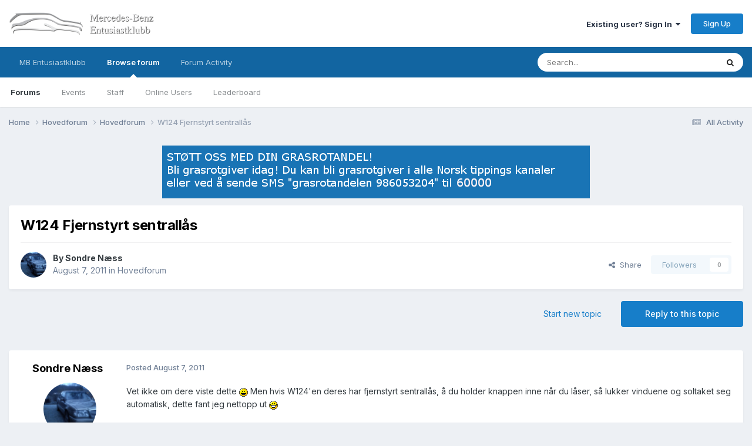

--- FILE ---
content_type: text/html;charset=UTF-8
request_url: https://forum.mbentusiastklubb.no/topic/17379-w124-fjernstyrt-sentrall%C3%A5s/
body_size: 14670
content:
<!DOCTYPE html>
<html lang="en-US" dir="ltr">
	<head>
		<meta charset="utf-8">
        
		<title>W124 Fjernstyrt sentrallås - Hovedforum - Mercedes-Benz Entusiastklubbs forum</title>
		
		
		
		

	<meta name="viewport" content="width=device-width, initial-scale=1">


	
	


	<meta name="twitter:card" content="summary" />




	
		
			
				<meta property="og:title" content="W124 Fjernstyrt sentrallås">
			
		
	

	
		
			
				<meta property="og:type" content="website">
			
		
	

	
		
			
				<meta property="og:url" content="https://forum.mbentusiastklubb.no/topic/17379-w124-fjernstyrt-sentrall%C3%A5s/">
			
		
	

	
		
			
				<meta name="description" content="Vet ikke om dere viste dette Men hvis W124&#039;en deres har fjernstyrt sentrallås, å du holder knappen inne når du låser, så lukker vinduene og soltaket seg automatisk, dette fant jeg nettopp ut">
			
		
	

	
		
			
				<meta property="og:description" content="Vet ikke om dere viste dette Men hvis W124&#039;en deres har fjernstyrt sentrallås, å du holder knappen inne når du låser, så lukker vinduene og soltaket seg automatisk, dette fant jeg nettopp ut">
			
		
	

	
		
			
				<meta property="og:updated_time" content="2011-08-07T23:40:44Z">
			
		
	

	
		
			
				<meta property="og:site_name" content="Mercedes-Benz Entusiastklubbs forum">
			
		
	

	
		
			
				<meta property="og:locale" content="en_US">
			
		
	


	
		<link rel="canonical" href="https://forum.mbentusiastklubb.no/topic/17379-w124-fjernstyrt-sentrall%C3%A5s/" />
	

	
		<link as="style" rel="preload" href="https://forum.mbentusiastklubb.no/applications/core/interface/ckeditor/ckeditor/skins/ips/editor.css?t=P1PF" />
	





<link rel="manifest" href="https://forum.mbentusiastklubb.no/manifest.webmanifest/">
<meta name="msapplication-config" content="https://forum.mbentusiastklubb.no/browserconfig.xml/">
<meta name="msapplication-starturl" content="/">
<meta name="application-name" content="Mercedes-Benz Entusiastklubbs forum">
<meta name="apple-mobile-web-app-title" content="Mercedes-Benz Entusiastklubbs forum">

	<meta name="theme-color" content="#ffffff">






	

	
		
			<link rel="icon" sizes="36x36" href="https://forum.mbentusiastklubb.no/uploads/monthly_2023_02/android-chrome-36x36.png?v=1714978434">
		
	

	
		
			<link rel="icon" sizes="48x48" href="https://forum.mbentusiastklubb.no/uploads/monthly_2023_02/android-chrome-48x48.png?v=1714978434">
		
	

	
		
			<link rel="icon" sizes="72x72" href="https://forum.mbentusiastklubb.no/uploads/monthly_2023_02/android-chrome-72x72.png?v=1714978434">
		
	

	
		
			<link rel="icon" sizes="96x96" href="https://forum.mbentusiastklubb.no/uploads/monthly_2023_02/android-chrome-96x96.png?v=1714978434">
		
	

	
		
			<link rel="icon" sizes="144x144" href="https://forum.mbentusiastklubb.no/uploads/monthly_2023_02/android-chrome-144x144.png?v=1714978434">
		
	

	
		
			<link rel="icon" sizes="192x192" href="https://forum.mbentusiastklubb.no/uploads/monthly_2023_02/android-chrome-192x192.png?v=1714978434">
		
	

	
		
			<link rel="icon" sizes="256x256" href="https://forum.mbentusiastklubb.no/uploads/monthly_2023_02/android-chrome-256x256.png?v=1714978434">
		
	

	
		
			<link rel="icon" sizes="384x384" href="https://forum.mbentusiastklubb.no/uploads/monthly_2023_02/android-chrome-384x384.png?v=1714978434">
		
	

	
		
			<link rel="icon" sizes="512x512" href="https://forum.mbentusiastklubb.no/uploads/monthly_2023_02/android-chrome-512x512.png?v=1714978434">
		
	

	
		
			<meta name="msapplication-square70x70logo" content="https://forum.mbentusiastklubb.no/uploads/monthly_2023_02/msapplication-square70x70logo.png?v=1714978434"/>
		
	

	
		
			<meta name="msapplication-TileImage" content="https://forum.mbentusiastklubb.no/uploads/monthly_2023_02/msapplication-TileImage.png?v=1714978434"/>
		
	

	
		
			<meta name="msapplication-square150x150logo" content="https://forum.mbentusiastklubb.no/uploads/monthly_2023_02/msapplication-square150x150logo.png?v=1714978434"/>
		
	

	
		
			<meta name="msapplication-wide310x150logo" content="https://forum.mbentusiastklubb.no/uploads/monthly_2023_02/msapplication-wide310x150logo.png?v=1714978434"/>
		
	

	
		
			<meta name="msapplication-square310x310logo" content="https://forum.mbentusiastklubb.no/uploads/monthly_2023_02/msapplication-square310x310logo.png?v=1714978434"/>
		
	

	
		
			
				<link rel="apple-touch-icon" href="https://forum.mbentusiastklubb.no/uploads/monthly_2023_02/apple-touch-icon-57x57.png?v=1714978434">
			
		
	

	
		
			
				<link rel="apple-touch-icon" sizes="60x60" href="https://forum.mbentusiastklubb.no/uploads/monthly_2023_02/apple-touch-icon-60x60.png?v=1714978434">
			
		
	

	
		
			
				<link rel="apple-touch-icon" sizes="72x72" href="https://forum.mbentusiastklubb.no/uploads/monthly_2023_02/apple-touch-icon-72x72.png?v=1714978434">
			
		
	

	
		
			
				<link rel="apple-touch-icon" sizes="76x76" href="https://forum.mbentusiastklubb.no/uploads/monthly_2023_02/apple-touch-icon-76x76.png?v=1714978434">
			
		
	

	
		
			
				<link rel="apple-touch-icon" sizes="114x114" href="https://forum.mbentusiastklubb.no/uploads/monthly_2023_02/apple-touch-icon-114x114.png?v=1714978434">
			
		
	

	
		
			
				<link rel="apple-touch-icon" sizes="120x120" href="https://forum.mbentusiastklubb.no/uploads/monthly_2023_02/apple-touch-icon-120x120.png?v=1714978434">
			
		
	

	
		
			
				<link rel="apple-touch-icon" sizes="144x144" href="https://forum.mbentusiastklubb.no/uploads/monthly_2023_02/apple-touch-icon-144x144.png?v=1714978434">
			
		
	

	
		
			
				<link rel="apple-touch-icon" sizes="152x152" href="https://forum.mbentusiastklubb.no/uploads/monthly_2023_02/apple-touch-icon-152x152.png?v=1714978434">
			
		
	

	
		
			
				<link rel="apple-touch-icon" sizes="180x180" href="https://forum.mbentusiastklubb.no/uploads/monthly_2023_02/apple-touch-icon-180x180.png?v=1714978434">
			
		
	





<link rel="preload" href="//forum.mbentusiastklubb.no/applications/core/interface/font/fontawesome-webfont.woff2?v=4.7.0" as="font" crossorigin="anonymous">
		


	<link rel="preconnect" href="https://fonts.googleapis.com">
	<link rel="preconnect" href="https://fonts.gstatic.com" crossorigin>
	
		<link href="https://fonts.googleapis.com/css2?family=Inter:wght@300;400;500;600;700&display=swap" rel="stylesheet">
	



	<link rel='stylesheet' href='https://forum.mbentusiastklubb.no/uploads/css_built_1/341e4a57816af3ba440d891ca87450ff_framework.css?v=ac02d65f821760036850' media='all'>

	<link rel='stylesheet' href='https://forum.mbentusiastklubb.no/uploads/css_built_1/05e81b71abe4f22d6eb8d1a929494829_responsive.css?v=ac02d65f821760036850' media='all'>

	<link rel='stylesheet' href='https://forum.mbentusiastklubb.no/uploads/css_built_1/20446cf2d164adcc029377cb04d43d17_flags.css?v=ac02d65f821760036850' media='all'>

	<link rel='stylesheet' href='https://forum.mbentusiastklubb.no/uploads/css_built_1/90eb5adf50a8c640f633d47fd7eb1778_core.css?v=ac02d65f821760036850' media='all'>

	<link rel='stylesheet' href='https://forum.mbentusiastklubb.no/uploads/css_built_1/5a0da001ccc2200dc5625c3f3934497d_core_responsive.css?v=ac02d65f821760036850' media='all'>

	<link rel='stylesheet' href='https://forum.mbentusiastklubb.no/uploads/css_built_1/62e269ced0fdab7e30e026f1d30ae516_forums.css?v=ac02d65f821760036850' media='all'>

	<link rel='stylesheet' href='https://forum.mbentusiastklubb.no/uploads/css_built_1/76e62c573090645fb99a15a363d8620e_forums_responsive.css?v=ac02d65f821760036850' media='all'>

	<link rel='stylesheet' href='https://forum.mbentusiastklubb.no/uploads/css_built_1/ebdea0c6a7dab6d37900b9190d3ac77b_topics.css?v=ac02d65f821760036850' media='all'>





<link rel='stylesheet' href='https://forum.mbentusiastklubb.no/uploads/css_built_1/258adbb6e4f3e83cd3b355f84e3fa002_custom.css?v=ac02d65f821760036850' media='all'>




		
		

	
        <!-- App Indexing for Google Search -->
        <link href="android-app://com.quoord.tapatalkpro.activity/tapatalk/forum.mbentusiastklubb.no/?location=topic&tid=17379&page=1&perpage=25&channel=google-indexing" rel="alternate" />
        <link href="ios-app://307880732/tapatalk/forum.mbentusiastklubb.no/?location=topic&tid=17379&page=1&perpage=25&channel=google-indexing" rel="alternate" />
        
        <link href="https://forum.mbentusiastklubb.no/topic/17379-w124-fjernstyrt-sentrallås//applications/tapatalkapp/sources/manifest.json" rel="manifest">
        
        <meta name="apple-itunes-app" content="app-id=307880732, affiliate-data=at=10lR7C, app-argument=tapatalk://forum.mbentusiastklubb.no/?location=topic&tid=17379&page=1&perpage=25" />
        </head>
	<body class="ipsApp ipsApp_front ipsJS_none ipsClearfix" data-controller="core.front.core.app"  data-message=""  data-pageapp="forums" data-pagelocation="front" data-pagemodule="forums" data-pagecontroller="topic" data-pageid="17379"   >
		
        

        

		<a href="#ipsLayout_mainArea" class="ipsHide" title="Go to main content on this page" accesskey="m">Jump to content</a>
		





		<div id="ipsLayout_header" class="ipsClearfix">
			<header>
				<div class="ipsLayout_container">
					


<a href='https://forum.mbentusiastklubb.no/' id='elLogo' accesskey='1'><img src="https://forum.mbentusiastklubb.no/uploads/monthly_2019_12/logo_shadow.png.f63700325c4f874f64c5f04d2005250d.png" alt='Mercedes-Benz Entusiastklubbs forum'></a>

					
						

	<ul id='elUserNav' class='ipsList_inline cSignedOut ipsResponsive_showDesktop'>
		
        
		
        
        
            
            <li id='elSignInLink'>
                <a href='https://forum.mbentusiastklubb.no/login/' data-ipsMenu-closeOnClick="false" data-ipsMenu id='elUserSignIn'>
                    Existing user? Sign In &nbsp;<i class='fa fa-caret-down'></i>
                </a>
                
<div id='elUserSignIn_menu' class='ipsMenu ipsMenu_auto ipsHide'>
	<form accept-charset='utf-8' method='post' action='https://forum.mbentusiastklubb.no/login/'>
		<input type="hidden" name="csrfKey" value="5a978047c6ddf278b8edc248a7eea775">
		<input type="hidden" name="ref" value="aHR0cHM6Ly9mb3J1bS5tYmVudHVzaWFzdGtsdWJiLm5vL3RvcGljLzE3Mzc5LXcxMjQtZmplcm5zdHlydC1zZW50cmFsbCVDMyVBNXMv">
		<div data-role="loginForm">
			
			
			
				
<div class="ipsPad ipsForm ipsForm_vertical">
	<h4 class="ipsType_sectionHead">Sign In</h4>
	<br><br>
	<ul class='ipsList_reset'>
		<li class="ipsFieldRow ipsFieldRow_noLabel ipsFieldRow_fullWidth">
			
			
				<input type="text" placeholder="Display Name or Email Address" name="auth" autocomplete="email">
			
		</li>
		<li class="ipsFieldRow ipsFieldRow_noLabel ipsFieldRow_fullWidth">
			<input type="password" placeholder="Password" name="password" autocomplete="current-password">
		</li>
		<li class="ipsFieldRow ipsFieldRow_checkbox ipsClearfix">
			<span class="ipsCustomInput">
				<input type="checkbox" name="remember_me" id="remember_me_checkbox" value="1" checked aria-checked="true">
				<span></span>
			</span>
			<div class="ipsFieldRow_content">
				<label class="ipsFieldRow_label" for="remember_me_checkbox">Remember me</label>
				<span class="ipsFieldRow_desc">Not recommended on shared computers</span>
			</div>
		</li>
		<li class="ipsFieldRow ipsFieldRow_fullWidth">
			<button type="submit" name="_processLogin" value="usernamepassword" class="ipsButton ipsButton_primary ipsButton_small" id="elSignIn_submit">Sign In</button>
			
				<p class="ipsType_right ipsType_small">
					
						<a href='https://forum.mbentusiastklubb.no/lostpassword/' data-ipsDialog data-ipsDialog-title='Forgot your password?'>
					
					Forgot your password?</a>
				</p>
			
		</li>
	</ul>
</div>
			
		</div>
	</form>
</div>
            </li>
            
        
		
			<li>
				
					<a href='https://forum.mbentusiastklubb.no/register/' data-ipsDialog data-ipsDialog-size='narrow' data-ipsDialog-title='Sign Up' id='elRegisterButton' class='ipsButton ipsButton_normal ipsButton_primary'>Sign Up</a>
				
			</li>
		
	</ul>

						
<ul class='ipsMobileHamburger ipsList_reset ipsResponsive_hideDesktop'>
	<li data-ipsDrawer data-ipsDrawer-drawerElem='#elMobileDrawer'>
		<a href='#'>
			
			
				
			
			
			
			<i class='fa fa-navicon'></i>
		</a>
	</li>
</ul>
					
				</div>
			</header>
			

	<nav data-controller='core.front.core.navBar' class=' ipsResponsive_showDesktop'>
		<div class='ipsNavBar_primary ipsLayout_container '>
			<ul data-role="primaryNavBar" class='ipsClearfix'>
				


	
		
		
		<li  id='elNavSecondary_16' data-role="navBarItem" data-navApp="core" data-navExt="CustomItem">
			
			
				<a href="https://www.mbentusiastklubb.no" target='_blank' rel="noopener" data-navItem-id="16" >
					MB Entusiastklubb <span class='ipsNavBar_active__identifier'></span>
				</a>
			
			
		</li>
	
	

	
		
		
			
		
		<li class='ipsNavBar_active' data-active id='elNavSecondary_1' data-role="navBarItem" data-navApp="core" data-navExt="CustomItem">
			
			
				<a href="https://forum.mbentusiastklubb.no"  data-navItem-id="1" data-navDefault>
					Browse forum<span class='ipsNavBar_active__identifier'></span>
				</a>
			
			
				<ul class='ipsNavBar_secondary ' data-role='secondaryNavBar'>
					


	
	

	
		
		
			
		
		<li class='ipsNavBar_active' data-active id='elNavSecondary_10' data-role="navBarItem" data-navApp="forums" data-navExt="Forums">
			
			
				<a href="https://forum.mbentusiastklubb.no"  data-navItem-id="10" data-navDefault>
					Forums<span class='ipsNavBar_active__identifier'></span>
				</a>
			
			
		</li>
	
	

	
		
		
		<li  id='elNavSecondary_11' data-role="navBarItem" data-navApp="calendar" data-navExt="Calendar">
			
			
				<a href="https://forum.mbentusiastklubb.no/events/"  data-navItem-id="11" >
					Events<span class='ipsNavBar_active__identifier'></span>
				</a>
			
			
		</li>
	
	

	
	

	
		
		
		<li  id='elNavSecondary_13' data-role="navBarItem" data-navApp="core" data-navExt="StaffDirectory">
			
			
				<a href="https://forum.mbentusiastklubb.no/staff/"  data-navItem-id="13" >
					Staff<span class='ipsNavBar_active__identifier'></span>
				</a>
			
			
		</li>
	
	

	
		
		
		<li  id='elNavSecondary_14' data-role="navBarItem" data-navApp="core" data-navExt="OnlineUsers">
			
			
				<a href="https://forum.mbentusiastklubb.no/online/"  data-navItem-id="14" >
					Online Users<span class='ipsNavBar_active__identifier'></span>
				</a>
			
			
		</li>
	
	

	
		
		
		<li  id='elNavSecondary_15' data-role="navBarItem" data-navApp="core" data-navExt="Leaderboard">
			
			
				<a href="https://forum.mbentusiastklubb.no/leaderboard/"  data-navItem-id="15" >
					Leaderboard<span class='ipsNavBar_active__identifier'></span>
				</a>
			
			
		</li>
	
	

					<li class='ipsHide' id='elNavigationMore_1' data-role='navMore'>
						<a href='#' data-ipsMenu data-ipsMenu-appendTo='#elNavigationMore_1' id='elNavigationMore_1_dropdown'>More <i class='fa fa-caret-down'></i></a>
						<ul class='ipsHide ipsMenu ipsMenu_auto' id='elNavigationMore_1_dropdown_menu' data-role='moreDropdown'></ul>
					</li>
				</ul>
			
		</li>
	
	

	
		
		
		<li  id='elNavSecondary_2' data-role="navBarItem" data-navApp="core" data-navExt="CustomItem">
			
			
				<a href="https://forum.mbentusiastklubb.no/discover/"  data-navItem-id="2" >
					Forum Activity<span class='ipsNavBar_active__identifier'></span>
				</a>
			
			
				<ul class='ipsNavBar_secondary ipsHide' data-role='secondaryNavBar'>
					


	
		
		
		<li  id='elNavSecondary_4' data-role="navBarItem" data-navApp="core" data-navExt="AllActivity">
			
			
				<a href="https://forum.mbentusiastklubb.no/discover/"  data-navItem-id="4" >
					All Activity<span class='ipsNavBar_active__identifier'></span>
				</a>
			
			
		</li>
	
	

	
	

	
	

	
	

	
		
		
		<li  id='elNavSecondary_8' data-role="navBarItem" data-navApp="core" data-navExt="Search">
			
			
				<a href="https://forum.mbentusiastklubb.no/search/"  data-navItem-id="8" >
					Search<span class='ipsNavBar_active__identifier'></span>
				</a>
			
			
		</li>
	
	

	
	

					<li class='ipsHide' id='elNavigationMore_2' data-role='navMore'>
						<a href='#' data-ipsMenu data-ipsMenu-appendTo='#elNavigationMore_2' id='elNavigationMore_2_dropdown'>More <i class='fa fa-caret-down'></i></a>
						<ul class='ipsHide ipsMenu ipsMenu_auto' id='elNavigationMore_2_dropdown_menu' data-role='moreDropdown'></ul>
					</li>
				</ul>
			
		</li>
	
	

				<li class='ipsHide' id='elNavigationMore' data-role='navMore'>
					<a href='#' data-ipsMenu data-ipsMenu-appendTo='#elNavigationMore' id='elNavigationMore_dropdown'>More</a>
					<ul class='ipsNavBar_secondary ipsHide' data-role='secondaryNavBar'>
						<li class='ipsHide' id='elNavigationMore_more' data-role='navMore'>
							<a href='#' data-ipsMenu data-ipsMenu-appendTo='#elNavigationMore_more' id='elNavigationMore_more_dropdown'>More <i class='fa fa-caret-down'></i></a>
							<ul class='ipsHide ipsMenu ipsMenu_auto' id='elNavigationMore_more_dropdown_menu' data-role='moreDropdown'></ul>
						</li>
					</ul>
				</li>
			</ul>
			

	<div id="elSearchWrapper">
		<div id='elSearch' data-controller="core.front.core.quickSearch">
			<form accept-charset='utf-8' action='//forum.mbentusiastklubb.no/search/?do=quicksearch' method='post'>
                <input type='search' id='elSearchField' placeholder='Search...' name='q' autocomplete='off' aria-label='Search'>
                <details class='cSearchFilter'>
                    <summary class='cSearchFilter__text'></summary>
                    <ul class='cSearchFilter__menu'>
                        
                        <li><label><input type="radio" name="type" value="all" ><span class='cSearchFilter__menuText'>Everywhere</span></label></li>
                        
                            
                                <li><label><input type="radio" name="type" value='contextual_{&quot;type&quot;:&quot;forums_topic&quot;,&quot;nodes&quot;:10}' checked><span class='cSearchFilter__menuText'>This Forum</span></label></li>
                            
                                <li><label><input type="radio" name="type" value='contextual_{&quot;type&quot;:&quot;forums_topic&quot;,&quot;item&quot;:17379}' checked><span class='cSearchFilter__menuText'>This Topic</span></label></li>
                            
                        
                        
                            <li><label><input type="radio" name="type" value="core_statuses_status"><span class='cSearchFilter__menuText'>Status Updates</span></label></li>
                        
                            <li><label><input type="radio" name="type" value="forums_topic"><span class='cSearchFilter__menuText'>Topics</span></label></li>
                        
                            <li><label><input type="radio" name="type" value="calendar_event"><span class='cSearchFilter__menuText'>Events</span></label></li>
                        
                            <li><label><input type="radio" name="type" value="core_members"><span class='cSearchFilter__menuText'>Members</span></label></li>
                        
                    </ul>
                </details>
				<button class='cSearchSubmit' type="submit" aria-label='Search'><i class="fa fa-search"></i></button>
			</form>
		</div>
	</div>

		</div>
	</nav>

			
<ul id='elMobileNav' class='ipsResponsive_hideDesktop' data-controller='core.front.core.mobileNav'>
	
		
			
			
				
				
			
				
					<li id='elMobileBreadcrumb'>
						<a href='https://forum.mbentusiastklubb.no/forum/10-hovedforum/'>
							<span>Hovedforum</span>
						</a>
					</li>
				
				
			
				
				
			
		
	
	
	
	<li >
		<a data-action="defaultStream" href='https://forum.mbentusiastklubb.no/discover/'><i class="fa fa-newspaper-o" aria-hidden="true"></i></a>
	</li>

	

	
		<li class='ipsJS_show'>
			<a href='https://forum.mbentusiastklubb.no/search/'><i class='fa fa-search'></i></a>
		</li>
	
</ul>
		</div>
		<main id="ipsLayout_body" class="ipsLayout_container">
			<div id="ipsLayout_contentArea">
				<div id="ipsLayout_contentWrapper">
					
<nav class='ipsBreadcrumb ipsBreadcrumb_top ipsFaded_withHover'>
	

	<ul class='ipsList_inline ipsPos_right'>
		
		<li >
			<a data-action="defaultStream" class='ipsType_light '  href='https://forum.mbentusiastklubb.no/discover/'><i class="fa fa-newspaper-o" aria-hidden="true"></i> <span>All Activity</span></a>
		</li>
		
	</ul>

	<ul data-role="breadcrumbList">
		<li>
			<a title="Home" href='https://forum.mbentusiastklubb.no/'>
				<span>Home <i class='fa fa-angle-right'></i></span>
			</a>
		</li>
		
		
			<li>
				
					<a href='https://forum.mbentusiastklubb.no/forum/4-hovedforum/'>
						<span>Hovedforum <i class='fa fa-angle-right' aria-hidden="true"></i></span>
					</a>
				
			</li>
		
			<li>
				
					<a href='https://forum.mbentusiastklubb.no/forum/10-hovedforum/'>
						<span>Hovedforum <i class='fa fa-angle-right' aria-hidden="true"></i></span>
					</a>
				
			</li>
		
			<li>
				
					W124 Fjernstyrt sentrallås
				
			</li>
		
	</ul>
</nav>
					
					<div id="ipsLayout_mainArea">
						

<div class='ipsAc02d65f82 ipsSpacer_both ipsSpacer_half'>
	<ul class='ipsList_inline ipsType_center ipsList_reset ipsList_noSpacing'>
		
		<li class='ipsAc02d65f82_large ipsResponsive_showDesktop ipsResponsive_inlineBlock ipsAreaBackground_light'>
			
				<a href='https://forum.mbentusiastklubb.no/index.php?app=core&amp;module=system&amp;controller=redirect&amp;do=advertisement&amp;ad=3&amp;key=b5b6a253412080d947cbecf52b91df84b900332bdd040e78c4b33f40fa2e13bc' target='_blank' rel='nofollow noopener'>
			
				<img src='https://forum.mbentusiastklubb.no/uploads/monthly_2019_09/Grasrotgiver-smal-endret.png.3e5f80d00aaa6092a9f7fc1fafab6b3d.png' alt="advertisement_alt" class='ipsImage ipsContained'>
			
				</a>
			
		</li>
		
		<li class='ipsAc02d65f82_medium ipsResponsive_showTablet ipsResponsive_inlineBlock ipsAreaBackground_light'>
			
				<a href='https://forum.mbentusiastklubb.no/index.php?app=core&amp;module=system&amp;controller=redirect&amp;do=advertisement&amp;ad=3&amp;key=b5b6a253412080d947cbecf52b91df84b900332bdd040e78c4b33f40fa2e13bc' target='_blank' rel='nofollow noopener'>
			
				<img src='https://forum.mbentusiastklubb.no/uploads/monthly_2019_09/Grasrotgiver-smal-endret.png.3e5f80d00aaa6092a9f7fc1fafab6b3d.png' alt="advertisement_alt" class='ipsImage ipsContained'>
			
				</a>
			
		</li>

		<li class='ipsAc02d65f82_small ipsResponsive_showPhone ipsResponsive_inlineBlock ipsAreaBackground_light'>
			
				<a href='https://forum.mbentusiastklubb.no/index.php?app=core&amp;module=system&amp;controller=redirect&amp;do=advertisement&amp;ad=3&amp;key=b5b6a253412080d947cbecf52b91df84b900332bdd040e78c4b33f40fa2e13bc' target='_blank' rel='nofollow noopener'>
			
				<img src='https://forum.mbentusiastklubb.no/uploads/monthly_2019_09/Grasrotgiver-smal-endret.png.3e5f80d00aaa6092a9f7fc1fafab6b3d.png' alt="advertisement_alt" class='ipsImage ipsContained'>
			
				</a>
			
		</li>
		
	</ul>
	
</div>

						
						
						

	




						



<div class='ipsPageHeader ipsResponsive_pull ipsBox ipsPadding sm:ipsPadding:half ipsMargin_bottom'>
		
	
	<div class='ipsFlex ipsFlex-ai:center ipsFlex-fw:wrap ipsGap:4'>
		<div class='ipsFlex-flex:11'>
			<h1 class='ipsType_pageTitle ipsContained_container'>
				

				
				
					<span class='ipsType_break ipsContained'>
						<span>W124 Fjernstyrt sentrallås</span>
					</span>
				
			</h1>
			
			
		</div>
		
	</div>
	<hr class='ipsHr'>
	<div class='ipsPageHeader__meta ipsFlex ipsFlex-jc:between ipsFlex-ai:center ipsFlex-fw:wrap ipsGap:3'>
		<div class='ipsFlex-flex:11'>
			<div class='ipsPhotoPanel ipsPhotoPanel_mini ipsPhotoPanel_notPhone ipsClearfix'>
				


	<a href="https://forum.mbentusiastklubb.no/profile/964-sondre-n%C3%A6ss/" rel="nofollow" data-ipsHover data-ipsHover-width="370" data-ipsHover-target="https://forum.mbentusiastklubb.no/profile/964-sondre-n%C3%A6ss/?do=hovercard" class="ipsUserPhoto ipsUserPhoto_mini" title="Go to Sondre Næss's profile">
		<img src='https://forum.mbentusiastklubb.no/uploads/monthly_2019_09/avatar_3810_1330884140.thumb.png.bb51fb647ae92b0f665900807f1c000b.png' alt='Sondre Næss' loading="lazy">
	</a>

				<div>
					<p class='ipsType_reset ipsType_blendLinks'>
						<span class='ipsType_normal'>
						
							<strong>By 


<a href='https://forum.mbentusiastklubb.no/profile/964-sondre-n%C3%A6ss/' rel="nofollow" data-ipsHover data-ipsHover-width='370' data-ipsHover-target='https://forum.mbentusiastklubb.no/profile/964-sondre-n%C3%A6ss/?do=hovercard&amp;referrer=https%253A%252F%252Fforum.mbentusiastklubb.no%252Ftopic%252F17379-w124-fjernstyrt-sentrall%2525C3%2525A5s%252F' title="Go to Sondre Næss's profile" class="ipsType_break">Sondre Næss</a></strong><br />
							<span class='ipsType_light'><time datetime='2011-08-07T23:20:27Z' title='08/07/2011 11:20  PM' data-short='14 yr'>August 7, 2011</time> in <a href="https://forum.mbentusiastklubb.no/forum/10-hovedforum/">Hovedforum</a></span>
						
						</span>
					</p>
				</div>
			</div>
		</div>
		
			<div class='ipsFlex-flex:01 ipsResponsive_hidePhone'>
				<div class='ipsShareLinks'>
					
						


    <a href='#elShareItem_567914517_menu' id='elShareItem_567914517' data-ipsMenu class='ipsShareButton ipsButton ipsButton_verySmall ipsButton_link ipsButton_link--light'>
        <span><i class='fa fa-share-alt'></i></span> &nbsp;Share
    </a>

    <div class='ipsPadding ipsMenu ipsMenu_normal ipsHide' id='elShareItem_567914517_menu' data-controller="core.front.core.sharelink">
        
        
        <span data-ipsCopy data-ipsCopy-flashmessage>
            <a href="https://forum.mbentusiastklubb.no/topic/17379-w124-fjernstyrt-sentrall%C3%A5s/" class="ipsButton ipsButton_light ipsButton_small ipsButton_fullWidth" data-role="copyButton" data-clipboard-text="https://forum.mbentusiastklubb.no/topic/17379-w124-fjernstyrt-sentrall%C3%A5s/" data-ipstooltip title='Copy Link to Clipboard'><i class="fa fa-clone"></i> https://forum.mbentusiastklubb.no/topic/17379-w124-fjernstyrt-sentrall%C3%A5s/</a>
        </span>
        <ul class='ipsShareLinks ipsMargin_top:half'>
            
                <li>
<a href="https://x.com/share?url=https%3A%2F%2Fforum.mbentusiastklubb.no%2Ftopic%2F17379-w124-fjernstyrt-sentrall%2525C3%2525A5s%2F" class="cShareLink cShareLink_x" target="_blank" data-role="shareLink" title='Share on X' data-ipsTooltip rel='nofollow noopener'>
    <i class="fa fa-x"></i>
</a></li>
            
                <li>
<a href="https://www.facebook.com/sharer/sharer.php?u=https%3A%2F%2Fforum.mbentusiastklubb.no%2Ftopic%2F17379-w124-fjernstyrt-sentrall%25C3%25A5s%2F" class="cShareLink cShareLink_facebook" target="_blank" data-role="shareLink" title='Share on Facebook' data-ipsTooltip rel='noopener nofollow'>
	<i class="fa fa-facebook"></i>
</a></li>
            
        </ul>
        
            <hr class='ipsHr'>
            <button class='ipsHide ipsButton ipsButton_verySmall ipsButton_light ipsButton_fullWidth ipsMargin_top:half' data-controller='core.front.core.webshare' data-role='webShare' data-webShareTitle='W124 Fjernstyrt sentrallås' data-webShareText='W124 Fjernstyrt sentrallås' data-webShareUrl='https://forum.mbentusiastklubb.no/topic/17379-w124-fjernstyrt-sentrall%C3%A5s/'>More sharing options...</button>
        
    </div>

					
					
                    

					



					

<div data-followApp='forums' data-followArea='topic' data-followID='17379' data-controller='core.front.core.followButton'>
	

	<a href='https://forum.mbentusiastklubb.no/login/' rel="nofollow" class="ipsFollow ipsPos_middle ipsButton ipsButton_light ipsButton_verySmall ipsButton_disabled" data-role="followButton" data-ipsTooltip title='Sign in to follow this'>
		<span>Followers</span>
		<span class='ipsCommentCount'>0</span>
	</a>

</div>
				</div>
			</div>
					
	</div>
	
	
</div>








<div class='ipsClearfix'>
	<ul class="ipsToolList ipsToolList_horizontal ipsClearfix ipsSpacer_both ">
		
			<li class='ipsToolList_primaryAction'>
				<span data-controller='forums.front.topic.reply'>
					
						<a href='#replyForm' rel="nofollow" class='ipsButton ipsButton_important ipsButton_medium ipsButton_fullWidth' data-action='replyToTopic'>Reply to this topic</a>
					
				</span>
			</li>
		
		
			<li class='ipsResponsive_hidePhone'>
				
					<a href="https://forum.mbentusiastklubb.no/forum/10-hovedforum/?do=add" rel="nofollow" class='ipsButton ipsButton_link ipsButton_medium ipsButton_fullWidth' title='Start a new topic in this forum'>Start new topic</a>
				
			</li>
		
		
	</ul>
</div>

<div id='comments' data-controller='core.front.core.commentFeed,forums.front.topic.view, core.front.core.ignoredComments' data-autoPoll data-baseURL='https://forum.mbentusiastklubb.no/topic/17379-w124-fjernstyrt-sentrall%C3%A5s/' data-lastPage data-feedID='topic-17379' class='cTopic ipsClear ipsSpacer_top'>
	
			
	

	

<div data-controller='core.front.core.recommendedComments' data-url='https://forum.mbentusiastklubb.no/topic/17379-w124-fjernstyrt-sentrall%C3%A5s/?recommended=comments' class='ipsRecommendedComments ipsHide'>
	<div data-role="recommendedComments">
		<h2 class='ipsType_sectionHead ipsType_large ipsType_bold ipsMargin_bottom'>Recommended Posts</h2>
		
	</div>
</div>
	
	<div id="elPostFeed" data-role='commentFeed' data-controller='core.front.core.moderation' >
		<form action="https://forum.mbentusiastklubb.no/topic/17379-w124-fjernstyrt-sentrall%C3%A5s/?csrfKey=5a978047c6ddf278b8edc248a7eea775&amp;do=multimodComment" method="post" data-ipsPageAction data-role='moderationTools'>
			
			
				

					

					
					



<a id='findComment-200840'></a>
<a id='comment-200840'></a>
<article  id='elComment_200840' class='cPost ipsBox ipsResponsive_pull  ipsComment  ipsComment_parent ipsClearfix ipsClear ipsColumns ipsColumns_noSpacing ipsColumns_collapsePhone    '>
	

	

	<div class='cAuthorPane_mobile ipsResponsive_showPhone'>
		<div class='cAuthorPane_photo'>
			<div class='cAuthorPane_photoWrap'>
				


	<a href="https://forum.mbentusiastklubb.no/profile/964-sondre-n%C3%A6ss/" rel="nofollow" data-ipsHover data-ipsHover-width="370" data-ipsHover-target="https://forum.mbentusiastklubb.no/profile/964-sondre-n%C3%A6ss/?do=hovercard" class="ipsUserPhoto ipsUserPhoto_large" title="Go to Sondre Næss's profile">
		<img src='https://forum.mbentusiastklubb.no/uploads/monthly_2019_09/avatar_3810_1330884140.thumb.png.bb51fb647ae92b0f665900807f1c000b.png' alt='Sondre Næss' loading="lazy">
	</a>

				
				
			</div>
		</div>
		<div class='cAuthorPane_content'>
			<h3 class='ipsType_sectionHead cAuthorPane_author ipsType_break ipsType_blendLinks ipsFlex ipsFlex-ai:center'>
				


<a href='https://forum.mbentusiastklubb.no/profile/964-sondre-n%C3%A6ss/' rel="nofollow" data-ipsHover data-ipsHover-width='370' data-ipsHover-target='https://forum.mbentusiastklubb.no/profile/964-sondre-n%C3%A6ss/?do=hovercard&amp;referrer=https%253A%252F%252Fforum.mbentusiastklubb.no%252Ftopic%252F17379-w124-fjernstyrt-sentrall%2525C3%2525A5s%252F' title="Go to Sondre Næss's profile" class="ipsType_break">Sondre Næss</a>
			</h3>
			<div class='ipsType_light ipsType_reset'>
			    <a href='https://forum.mbentusiastklubb.no/topic/17379-w124-fjernstyrt-sentrall%C3%A5s/#findComment-200840' rel="nofollow" class='ipsType_blendLinks'>Posted <time datetime='2011-08-07T23:20:27Z' title='08/07/2011 11:20  PM' data-short='14 yr'>August 7, 2011</time></a>
				
			</div>
		</div>
	</div>
	<aside class='ipsComment_author cAuthorPane ipsColumn ipsColumn_medium ipsResponsive_hidePhone'>
		<h3 class='ipsType_sectionHead cAuthorPane_author ipsType_blendLinks ipsType_break'><strong>


<a href='https://forum.mbentusiastklubb.no/profile/964-sondre-n%C3%A6ss/' rel="nofollow" data-ipsHover data-ipsHover-width='370' data-ipsHover-target='https://forum.mbentusiastklubb.no/profile/964-sondre-n%C3%A6ss/?do=hovercard&amp;referrer=https%253A%252F%252Fforum.mbentusiastklubb.no%252Ftopic%252F17379-w124-fjernstyrt-sentrall%2525C3%2525A5s%252F' title="Go to Sondre Næss's profile" class="ipsType_break">Sondre Næss</a></strong>
			
		</h3>
		<ul class='cAuthorPane_info ipsList_reset'>
			<li data-role='photo' class='cAuthorPane_photo'>
				<div class='cAuthorPane_photoWrap'>
					


	<a href="https://forum.mbentusiastklubb.no/profile/964-sondre-n%C3%A6ss/" rel="nofollow" data-ipsHover data-ipsHover-width="370" data-ipsHover-target="https://forum.mbentusiastklubb.no/profile/964-sondre-n%C3%A6ss/?do=hovercard" class="ipsUserPhoto ipsUserPhoto_large" title="Go to Sondre Næss's profile">
		<img src='https://forum.mbentusiastklubb.no/uploads/monthly_2019_09/avatar_3810_1330884140.thumb.png.bb51fb647ae92b0f665900807f1c000b.png' alt='Sondre Næss' loading="lazy">
	</a>

					
					
				</div>
			</li>
			
				<li data-role='group'>Members</li>
				
			
			
				<li data-role='stats' class='ipsMargin_top'>
					<ul class="ipsList_reset ipsType_light ipsFlex ipsFlex-ai:center ipsFlex-jc:center ipsGap_row:2 cAuthorPane_stats">
						<li>
							
								<a href="https://forum.mbentusiastklubb.no/profile/964-sondre-n%C3%A6ss/content/" rel="nofollow" title="124 posts" data-ipsTooltip class="ipsType_blendLinks">
							
								<i class="fa fa-comment"></i> 124
							
								</a>
							
						</li>
						
					</ul>
				</li>
			
			
				

			
		</ul>
	</aside>
	<div class='ipsColumn ipsColumn_fluid ipsMargin:none'>
		

<div id='comment-200840_wrap' data-controller='core.front.core.comment' data-commentApp='forums' data-commentType='forums' data-commentID="200840" data-quoteData='{&quot;userid&quot;:964,&quot;username&quot;:&quot;Sondre N\u00e6ss&quot;,&quot;timestamp&quot;:1312759227,&quot;contentapp&quot;:&quot;forums&quot;,&quot;contenttype&quot;:&quot;forums&quot;,&quot;contentid&quot;:17379,&quot;contentclass&quot;:&quot;forums_Topic&quot;,&quot;contentcommentid&quot;:200840}' class='ipsComment_content ipsType_medium'>

	<div class='ipsComment_meta ipsType_light ipsFlex ipsFlex-ai:center ipsFlex-jc:between ipsFlex-fd:row-reverse'>
		<div class='ipsType_light ipsType_reset ipsType_blendLinks ipsComment_toolWrap'>
			<div class='ipsResponsive_hidePhone ipsComment_badges'>
				<ul class='ipsList_reset ipsFlex ipsFlex-jc:end ipsFlex-fw:wrap ipsGap:2 ipsGap_row:1'>
					
					
					
					
					
				</ul>
			</div>
			<ul class='ipsList_reset ipsComment_tools'>
				<li>
					<a href='#elControls_200840_menu' class='ipsComment_ellipsis' id='elControls_200840' title='More options...' data-ipsMenu data-ipsMenu-appendTo='#comment-200840_wrap'><i class='fa fa-ellipsis-h'></i></a>
					<ul id='elControls_200840_menu' class='ipsMenu ipsMenu_narrow ipsHide'>
						
						
                        
						
						
						
							
								
							
							
							
							
							
							
						
					</ul>
				</li>
				
			</ul>
		</div>

		<div class='ipsType_reset ipsResponsive_hidePhone'>
		   
		   Posted <time datetime='2011-08-07T23:20:27Z' title='08/07/2011 11:20  PM' data-short='14 yr'>August 7, 2011</time>
		   
			
			<span class='ipsResponsive_hidePhone'>
				
				
			</span>
		</div>
	</div>

	

    

	<div class='cPost_contentWrap'>
		
		<div data-role='commentContent' class='ipsType_normal ipsType_richText ipsPadding_bottom ipsContained' data-controller='core.front.core.lightboxedImages'>
			<p>Vet ikke om dere viste dette <img alt=":)" data-src="https://forum.mbentusiastklubb.no/uploads/emoticons/icon_smile.gif.dce5e2d2fe2149dca3c1a2e50dd5a97d.gif" src="https://forum.mbentusiastklubb.no/applications/core/interface/js/spacer.png" /> Men hvis W124'en deres har fjernstyrt sentrallås, å du holder knappen inne når du låser, så lukker vinduene og soltaket seg automatisk, dette fant jeg nettopp ut <img alt=":D" data-src="https://forum.mbentusiastklubb.no/uploads/emoticons/icon_biggrin.gif.e5164c62dae35d31d2b1953016789957.gif" src="https://forum.mbentusiastklubb.no/applications/core/interface/js/spacer.png" /></p>

			
		</div>

		
			<div class='ipsItemControls'>
				
					
						

	<div data-controller='core.front.core.reaction' class='ipsItemControls_right ipsClearfix '>	
		<div class='ipsReact ipsPos_right'>
			
				
				<div class='ipsReact_blurb ipsHide' data-role='reactionBlurb'>
					
				</div>
			
			
			
		</div>
	</div>

					
				
				<ul class='ipsComment_controls ipsClearfix ipsItemControls_left' data-role="commentControls">
					
						
						
							<li data-ipsQuote-editor='topic_comment' data-ipsQuote-target='#comment-200840' class='ipsJS_show'>
								<button class='ipsButton ipsButton_light ipsButton_verySmall ipsButton_narrow cMultiQuote ipsHide' data-action='multiQuoteComment' data-ipsTooltip data-ipsQuote-multiQuote data-mqId='mq200840' title='MultiQuote'><i class='fa fa-plus'></i></button>
							</li>
							<li data-ipsQuote-editor='topic_comment' data-ipsQuote-target='#comment-200840' class='ipsJS_show'>
								<a href='#' data-action='quoteComment' data-ipsQuote-singleQuote>Quote</a>
							</li>
						
						
						
												
					
					<li class='ipsHide' data-role='commentLoading'>
						<span class='ipsLoading ipsLoading_tiny ipsLoading_noAnim'></span>
					</li>
				</ul>
			</div>
		

		
	</div>

	
    
</div>
	</div>
</article>
					
					
					
				

					

					
					



<a id='findComment-200842'></a>
<a id='comment-200842'></a>
<article  id='elComment_200842' class='cPost ipsBox ipsResponsive_pull  ipsComment  ipsComment_parent ipsClearfix ipsClear ipsColumns ipsColumns_noSpacing ipsColumns_collapsePhone    '>
	

	

	<div class='cAuthorPane_mobile ipsResponsive_showPhone'>
		<div class='cAuthorPane_photo'>
			<div class='cAuthorPane_photoWrap'>
				


	<a href="https://forum.mbentusiastklubb.no/profile/309-fredrik-b/" rel="nofollow" data-ipsHover data-ipsHover-width="370" data-ipsHover-target="https://forum.mbentusiastklubb.no/profile/309-fredrik-b/?do=hovercard" class="ipsUserPhoto ipsUserPhoto_large" title="Go to Fredrik B's profile">
		<img src='https://forum.mbentusiastklubb.no/uploads/monthly_2019_09/avatar_2969_1330812928.thumb.png.a25a8b2ceb162c2b786971bee5c54447.png' alt='Fredrik B' loading="lazy">
	</a>

				
				
			</div>
		</div>
		<div class='cAuthorPane_content'>
			<h3 class='ipsType_sectionHead cAuthorPane_author ipsType_break ipsType_blendLinks ipsFlex ipsFlex-ai:center'>
				


<a href='https://forum.mbentusiastklubb.no/profile/309-fredrik-b/' rel="nofollow" data-ipsHover data-ipsHover-width='370' data-ipsHover-target='https://forum.mbentusiastklubb.no/profile/309-fredrik-b/?do=hovercard&amp;referrer=https%253A%252F%252Fforum.mbentusiastklubb.no%252Ftopic%252F17379-w124-fjernstyrt-sentrall%2525C3%2525A5s%252F' title="Go to Fredrik B's profile" class="ipsType_break">Fredrik B</a>
			</h3>
			<div class='ipsType_light ipsType_reset'>
			    <a href='https://forum.mbentusiastklubb.no/topic/17379-w124-fjernstyrt-sentrall%C3%A5s/#findComment-200842' rel="nofollow" class='ipsType_blendLinks'>Posted <time datetime='2011-08-07T23:40:44Z' title='08/07/2011 11:40  PM' data-short='14 yr'>August 7, 2011</time></a>
				
			</div>
		</div>
	</div>
	<aside class='ipsComment_author cAuthorPane ipsColumn ipsColumn_medium ipsResponsive_hidePhone'>
		<h3 class='ipsType_sectionHead cAuthorPane_author ipsType_blendLinks ipsType_break'><strong>


<a href='https://forum.mbentusiastklubb.no/profile/309-fredrik-b/' rel="nofollow" data-ipsHover data-ipsHover-width='370' data-ipsHover-target='https://forum.mbentusiastklubb.no/profile/309-fredrik-b/?do=hovercard&amp;referrer=https%253A%252F%252Fforum.mbentusiastklubb.no%252Ftopic%252F17379-w124-fjernstyrt-sentrall%2525C3%2525A5s%252F' title="Go to Fredrik B's profile" class="ipsType_break">Fredrik B</a></strong>
			
		</h3>
		<ul class='cAuthorPane_info ipsList_reset'>
			<li data-role='photo' class='cAuthorPane_photo'>
				<div class='cAuthorPane_photoWrap'>
					


	<a href="https://forum.mbentusiastklubb.no/profile/309-fredrik-b/" rel="nofollow" data-ipsHover data-ipsHover-width="370" data-ipsHover-target="https://forum.mbentusiastklubb.no/profile/309-fredrik-b/?do=hovercard" class="ipsUserPhoto ipsUserPhoto_large" title="Go to Fredrik B's profile">
		<img src='https://forum.mbentusiastklubb.no/uploads/monthly_2019_09/avatar_2969_1330812928.thumb.png.a25a8b2ceb162c2b786971bee5c54447.png' alt='Fredrik B' loading="lazy">
	</a>

					
					
				</div>
			</li>
			
				<li data-role='group'>Betalende medlem</li>
				
			
			
				<li data-role='stats' class='ipsMargin_top'>
					<ul class="ipsList_reset ipsType_light ipsFlex ipsFlex-ai:center ipsFlex-jc:center ipsGap_row:2 cAuthorPane_stats">
						<li>
							
								<a href="https://forum.mbentusiastklubb.no/profile/309-fredrik-b/content/" rel="nofollow" title="3,017 posts" data-ipsTooltip class="ipsType_blendLinks">
							
								<i class="fa fa-comment"></i> 3k
							
								</a>
							
						</li>
						
					</ul>
				</li>
			
			
				

			
		</ul>
	</aside>
	<div class='ipsColumn ipsColumn_fluid ipsMargin:none'>
		

<div id='comment-200842_wrap' data-controller='core.front.core.comment' data-commentApp='forums' data-commentType='forums' data-commentID="200842" data-quoteData='{&quot;userid&quot;:309,&quot;username&quot;:&quot;Fredrik B&quot;,&quot;timestamp&quot;:1312760444,&quot;contentapp&quot;:&quot;forums&quot;,&quot;contenttype&quot;:&quot;forums&quot;,&quot;contentid&quot;:17379,&quot;contentclass&quot;:&quot;forums_Topic&quot;,&quot;contentcommentid&quot;:200842}' class='ipsComment_content ipsType_medium'>

	<div class='ipsComment_meta ipsType_light ipsFlex ipsFlex-ai:center ipsFlex-jc:between ipsFlex-fd:row-reverse'>
		<div class='ipsType_light ipsType_reset ipsType_blendLinks ipsComment_toolWrap'>
			<div class='ipsResponsive_hidePhone ipsComment_badges'>
				<ul class='ipsList_reset ipsFlex ipsFlex-jc:end ipsFlex-fw:wrap ipsGap:2 ipsGap_row:1'>
					
					
					
					
					
				</ul>
			</div>
			<ul class='ipsList_reset ipsComment_tools'>
				<li>
					<a href='#elControls_200842_menu' class='ipsComment_ellipsis' id='elControls_200842' title='More options...' data-ipsMenu data-ipsMenu-appendTo='#comment-200842_wrap'><i class='fa fa-ellipsis-h'></i></a>
					<ul id='elControls_200842_menu' class='ipsMenu ipsMenu_narrow ipsHide'>
						
						
                        
						
						
						
							
								
							
							
							
							
							
							
						
					</ul>
				</li>
				
			</ul>
		</div>

		<div class='ipsType_reset ipsResponsive_hidePhone'>
		   
		   Posted <time datetime='2011-08-07T23:40:44Z' title='08/07/2011 11:40  PM' data-short='14 yr'>August 7, 2011</time>
		   
			
			<span class='ipsResponsive_hidePhone'>
				
				
			</span>
		</div>
	</div>

	

    

	<div class='cPost_contentWrap'>
		
		<div data-role='commentContent' class='ipsType_normal ipsType_richText ipsPadding_bottom ipsContained' data-controller='core.front.core.lightboxedImages'>
			<blockquote data-ipsquote="" class="ipsQuote" data-ipsquote-contentcommentid="289274" data-ipsquote-username="Sondre Næss" data-cite="Sondre Næss" data-ipsquote-timestamp="1312759227" data-ipsquote-contentapp="forums" data-ipsquote-contenttype="forums" data-ipsquote-contentid="17379" data-ipsquote-contentclass="forums_Topic"><div><p>
Vet ikke om dere viste dette <img alt=":)" data-src="https://forum.mbentusiastklubb.no/uploads/emoticons/icon_smile.gif.dce5e2d2fe2149dca3c1a2e50dd5a97d.gif" src="https://forum.mbentusiastklubb.no/applications/core/interface/js/spacer.png" /> Men hvis W124'en deres har fjernstyrt sentrallås, å du holder knappen inne når du låser, så lukker vinduene og soltaket seg automatisk, dette fant jeg nettopp ut <img alt=":D" data-src="https://forum.mbentusiastklubb.no/uploads/emoticons/icon_biggrin.gif.e5164c62dae35d31d2b1953016789957.gif" src="https://forum.mbentusiastklubb.no/applications/core/interface/js/spacer.png" /></p><p>
</p></div></blockquote><p>
Det er det som kalles komfort styring <img alt=":wink:" data-src="https://forum.mbentusiastklubb.no/uploads/emoticons/icon_wink.gif.155c6aa07a51030879e84815a89fb6ee.gif" src="https://forum.mbentusiastklubb.no/applications/core/interface/js/spacer.png" /> en kjekk sak <img alt=":)" data-src="https://forum.mbentusiastklubb.no/uploads/emoticons/icon_smile.gif.dce5e2d2fe2149dca3c1a2e50dd5a97d.gif" src="https://forum.mbentusiastklubb.no/applications/core/interface/js/spacer.png" /> Fungerer også med å holde nøkkelen i lås posisjon i nøkkellåsen.</p><p> </p><p>
Skal vell også kunne åpne vinduene til åpen pos. når du låser opp også (tror jeg)</p>

			
		</div>

		
			<div class='ipsItemControls'>
				
					
						

	<div data-controller='core.front.core.reaction' class='ipsItemControls_right ipsClearfix '>	
		<div class='ipsReact ipsPos_right'>
			
				
				<div class='ipsReact_blurb ipsHide' data-role='reactionBlurb'>
					
				</div>
			
			
			
		</div>
	</div>

					
				
				<ul class='ipsComment_controls ipsClearfix ipsItemControls_left' data-role="commentControls">
					
						
						
							<li data-ipsQuote-editor='topic_comment' data-ipsQuote-target='#comment-200842' class='ipsJS_show'>
								<button class='ipsButton ipsButton_light ipsButton_verySmall ipsButton_narrow cMultiQuote ipsHide' data-action='multiQuoteComment' data-ipsTooltip data-ipsQuote-multiQuote data-mqId='mq200842' title='MultiQuote'><i class='fa fa-plus'></i></button>
							</li>
							<li data-ipsQuote-editor='topic_comment' data-ipsQuote-target='#comment-200842' class='ipsJS_show'>
								<a href='#' data-action='quoteComment' data-ipsQuote-singleQuote>Quote</a>
							</li>
						
						
						
												
					
					<li class='ipsHide' data-role='commentLoading'>
						<span class='ipsLoading ipsLoading_tiny ipsLoading_noAnim'></span>
					</li>
				</ul>
			</div>
		

		
			

		
	</div>

	
    
</div>
	</div>
</article>
					
					
					
				
			
			
<input type="hidden" name="csrfKey" value="5a978047c6ddf278b8edc248a7eea775" />


		</form>
	</div>

	
	
	
	
	
		<a id='replyForm'></a>
	<div data-role='replyArea' class='cTopicPostArea ipsBox ipsResponsive_pull ipsPadding  ipsSpacer_top' >
			
				
				

	
		<div class='ipsPadding_bottom ipsBorder_bottom ipsMargin_bottom cGuestTeaser'>
			<h2 class='ipsType_pageTitle'>Join the conversation</h2>
			<p class='ipsType_normal ipsType_reset'>
	
				
					You can post now and register later.
				
				If you have an account, <a class='ipsType_brandedLink' href='https://forum.mbentusiastklubb.no/login/' data-ipsDialog data-ipsDialog-size='medium' data-ipsDialog-title='Sign In Now'>sign in now</a> to post with your account.
				
			</p>
	
		</div>
	


<form accept-charset='utf-8' class="ipsForm ipsForm_vertical" action="https://forum.mbentusiastklubb.no/topic/17379-w124-fjernstyrt-sentrall%C3%A5s/" method="post" enctype="multipart/form-data">
	<input type="hidden" name="commentform_17379_submitted" value="1">
	
		<input type="hidden" name="csrfKey" value="5a978047c6ddf278b8edc248a7eea775">
	
		<input type="hidden" name="_contentReply" value="1">
	
		<input type="hidden" name="captcha_field" value="1">
	
	
		<input type="hidden" name="MAX_FILE_SIZE" value="133169152">
		<input type="hidden" name="plupload" value="1d74241dcf5ecdfda3e85cc73df1f3bb">
	
	<div class='ipsComposeArea ipsComposeArea_withPhoto ipsClearfix ipsContained'>
		<div data-role='whosTyping' class='ipsHide ipsMargin_bottom'></div>
		<div class='ipsPos_left ipsResponsive_hidePhone ipsResponsive_block'>

	<span class='ipsUserPhoto ipsUserPhoto_small '>
		<img src='https://forum.mbentusiastklubb.no/uploads/set_resources_1/84c1e40ea0e759e3f1505eb1788ddf3c_default_photo.png' alt='Guest' loading="lazy">
	</span>
</div>
		<div class='ipsComposeArea_editor'>
			
				
					
				
					
						<ul class='ipsForm ipsForm_horizontal ipsMargin_bottom:half' data-ipsEditor-toolList>
							<li class='ipsFieldRow ipsFieldRow_fullWidth'>
								


	<input
		type="email"
		name="guest_email"
        
		id="elInput_guest_email"
		aria-required='true'
		
		
		
		placeholder='Enter your email address (this is not shown to other users)'
		
		autocomplete="email"
	>
	
	
	

								
							</li>
						</ul>
					
				
					
				
			
			
				
					
						
							
						
						

<div class='ipsType_normal ipsType_richText ipsType_break' data-ipsEditor data-ipsEditor-controller="https://forum.mbentusiastklubb.no/index.php?app=core&amp;module=system&amp;controller=editor" data-ipsEditor-minimized  data-ipsEditor-toolbars='{&quot;desktop&quot;:[{&quot;name&quot;:&quot;row1&quot;,&quot;items&quot;:[&quot;Bold&quot;,&quot;Italic&quot;,&quot;Underline&quot;,&quot;Strike&quot;,&quot;-&quot;,&quot;ipsLink&quot;,&quot;Ipsquote&quot;,&quot;ipsCode&quot;,&quot;ipsEmoticon&quot;,&quot;-&quot;,&quot;BulletedList&quot;,&quot;NumberedList&quot;,&quot;-&quot;,&quot;JustifyLeft&quot;,&quot;JustifyCenter&quot;,&quot;JustifyRight&quot;,&quot;-&quot;,&quot;TextColor&quot;,&quot;FontSize&quot;,&quot;-&quot;,&quot;RemoveFormat&quot;,&quot;ipsPreview&quot;,&quot;ipsgiphy&quot;]},&quot;\/&quot;],&quot;tablet&quot;:[{&quot;name&quot;:&quot;row1&quot;,&quot;items&quot;:[&quot;Bold&quot;,&quot;Italic&quot;,&quot;Underline&quot;,&quot;-&quot;,&quot;ipsLink&quot;,&quot;Ipsquote&quot;,&quot;ipsEmoticon&quot;,&quot;-&quot;,&quot;BulletedList&quot;,&quot;NumberedList&quot;,&quot;-&quot;,&quot;ipsPreview&quot;,&quot;ipsgiphy&quot;]},&quot;\/&quot;],&quot;phone&quot;:[{&quot;name&quot;:&quot;row1&quot;,&quot;items&quot;:[&quot;Bold&quot;,&quot;Italic&quot;,&quot;Underline&quot;,&quot;-&quot;,&quot;ipsEmoticon&quot;,&quot;-&quot;,&quot;ipsLink&quot;,&quot;-&quot;,&quot;ipsPreview&quot;,&quot;ipsgiphy&quot;]},&quot;\/&quot;]}' data-ipsEditor-extraPlugins='' data-ipsEditor-postKey="b3a8a549e6e7320451476810b087ae3f" data-ipsEditor-autoSaveKey="reply-forums/forums-17379"  data-ipsEditor-skin="ips" data-ipsEditor-name="topic_comment_17379" data-ipsEditor-pasteBehaviour='rich'  data-ipsEditor-ipsPlugins="ipsautolink,ipsautosave,ipsctrlenter,ipscode,ipscontextmenu,ipsemoticon,ipsimage,ipslink,ipsmentions,ipspage,ipspaste,ipsquote,ipsspoiler,ipsautogrow,ipssource,removeformat,ipsgiphy,ipspreview" data-ipsEditor-contentClass='IPS\forums\Topic' data-ipsEditor-contentId='17379'>
    <div data-role='editorComposer'>
		<noscript>
			<textarea name="topic_comment_17379_noscript" rows="15"></textarea>
		</noscript>
		<div class="ipsHide norewrite" data-role="mainEditorArea">
			<textarea name="topic_comment_17379" data-role='contentEditor' class="ipsHide" tabindex='1'></textarea>
		</div>
		
			<div class='ipsComposeArea_dummy ipsJS_show' tabindex='1'><i class='fa fa-comment-o'></i> Reply to this topic...</div>
		
		<div class="ipsHide ipsComposeArea_editorPaste" data-role="pasteMessage">
			<p class='ipsType_reset ipsPad_half'>
				
					<a class="ipsPos_right ipsType_normal ipsCursor_pointer ipsComposeArea_editorPasteSwitch" data-action="keepPasteFormatting" title='Keep formatting' data-ipsTooltip>&times;</a>
					<i class="fa fa-info-circle"></i>&nbsp; Pasted as rich text. &nbsp;&nbsp;<a class='ipsCursor_pointer' data-action="removePasteFormatting">Paste as plain text instead</a>
				
			</p>
		</div>
		<div class="ipsHide ipsComposeArea_editorPaste" data-role="emoticonMessage">
			<p class='ipsType_reset ipsPad_half'>
				<i class="fa fa-info-circle"></i>&nbsp; Only 75 emoji are allowed.
			</p>
		</div>
		<div class="ipsHide ipsComposeArea_editorPaste" data-role="embedMessage">
			<p class='ipsType_reset ipsPad_half'>
				<a class="ipsPos_right ipsType_normal ipsCursor_pointer ipsComposeArea_editorPasteSwitch" data-action="keepEmbeddedMedia" title='Keep embedded content' data-ipsTooltip>&times;</a>
				<i class="fa fa-info-circle"></i>&nbsp; Your link has been automatically embedded. &nbsp;&nbsp;<a class='ipsCursor_pointer' data-action="removeEmbeddedMedia">Display as a link instead</a>
			</p>
		</div>
		<div class="ipsHide ipsComposeArea_editorPaste" data-role="embedFailMessage">
			<p class='ipsType_reset ipsPad_half'>
			</p>
		</div>
		<div class="ipsHide ipsComposeArea_editorPaste" data-role="autoSaveRestoreMessage">
			<p class='ipsType_reset ipsPad_half'>
				<a class="ipsPos_right ipsType_normal ipsCursor_pointer ipsComposeArea_editorPasteSwitch" data-action="keepRestoredContents" title='Keep restored contents' data-ipsTooltip>&times;</a>
				<i class="fa fa-info-circle"></i>&nbsp; Your previous content has been restored. &nbsp;&nbsp;<a class='ipsCursor_pointer' data-action="clearEditorContents">Clear editor</a>
			</p>
		</div>
		<div class="ipsHide ipsComposeArea_editorPaste" data-role="imageMessage">
			<p class='ipsType_reset ipsPad_half'>
				<a class="ipsPos_right ipsType_normal ipsCursor_pointer ipsComposeArea_editorPasteSwitch" data-action="removeImageMessage">&times;</a>
				<i class="fa fa-info-circle"></i>&nbsp; You cannot paste images directly. Upload or insert images from URL.
			</p>
		</div>
		
	<div data-ipsEditor-toolList class="ipsAreaBackground_light ipsClearfix">
		<div data-role='attachmentArea'>
			<div class="ipsComposeArea_dropZone ipsComposeArea_dropZoneSmall ipsClearfix ipsClearfix" id='elEditorDrop_topic_comment_17379'>
				<div>
					<ul class='ipsList_inline ipsClearfix'>
						
						
						<div>
							<ul class='ipsList_inline ipsClearfix'>
								<li class='ipsPos_right'>
									<a class="ipsButton ipsButton_veryLight ipsButton_verySmall" href='#' data-ipsDialog data-ipsDialog-forceReload data-ipsDialog-title='Insert image from URL' data-ipsDialog-url="https://forum.mbentusiastklubb.no/index.php?app=core&amp;module=system&amp;controller=editor&amp;do=link&amp;image=1&amp;postKey=b3a8a549e6e7320451476810b087ae3f&amp;editorId=topic_comment_17379&amp;csrfKey=5a978047c6ddf278b8edc248a7eea775">Insert image from URL</a>
								</li>
							</ul>
						</div>
						
					</ul>
				</div>
			</div>		
		</div>
	</div>
	</div>
	<div data-role='editorPreview' class='ipsHide'>
		<div class='ipsAreaBackground_light ipsPad_half' data-role='previewToolbar'>
			<a href='#' class='ipsPos_right' data-action='closePreview' title='Return to editing mode' data-ipsTooltip>&times;</a>
			<ul class='ipsButton_split'>
				<li data-action='resizePreview' data-size='desktop'><a href='#' title='View at approximate desktop size' data-ipsTooltip class='ipsButton ipsButton_verySmall ipsButton_primary'>Desktop</a></li>
				<li data-action='resizePreview' data-size='tablet'><a href='#' title='View at approximate tablet size' data-ipsTooltip class='ipsButton ipsButton_verySmall ipsButton_light'>Tablet</a></li>
				<li data-action='resizePreview' data-size='phone'><a href='#' title='View at approximate phone size' data-ipsTooltip class='ipsButton ipsButton_verySmall ipsButton_light'>Phone</a></li>
			</ul>
		</div>
		<div data-role='previewContainer' class='ipsAreaBackground ipsType_center'></div>
	</div>
</div>
						
					
				
					
				
					
				
			
			<ul class='ipsToolList ipsToolList_horizontal ipsClear ipsClearfix ipsJS_hide' data-ipsEditor-toolList>
				
					
						
					
						
					
						
							<li class='ipsPos_left ipsResponsive_noFloat  ipsType_medium ipsType_light'>
								
<div data-ipsCaptcha data-ipsCaptcha-service='recaptcha2' data-ipsCaptcha-key="6LdhQkQUAAAAAA6i33N82eZ2JIjBC5E8zUg0X64_" data-ipsCaptcha-lang="en_US" data-ipsCaptcha-theme="light">
	<noscript>
	  <div style="width: 302px; height: 352px;">
	    <div style="width: 302px; height: 352px; position: relative;">
	      <div style="width: 302px; height: 352px; position: absolute;">
	        <iframe src="https://www.google.com/recaptcha/api/fallback?k=6LdhQkQUAAAAAA6i33N82eZ2JIjBC5E8zUg0X64_" style="width: 302px; height:352px; border-style: none;">
	        </iframe>
	      </div>
	      <div style="width: 250px; height: 80px; position: absolute; border-style: none; bottom: 21px; left: 25px; margin: 0px; padding: 0px; right: 25px;">
	        <textarea id="g-recaptcha-response" name="g-recaptcha-response" class="g-recaptcha-response" style="width: 250px; height: 80px; border: 1px solid #c1c1c1; margin: 0px; padding: 0px; resize: none;"></textarea>
	      </div>
	    </div>
	  </div>
	</noscript>
</div>
								
							</li>
						
					
				
				
					<li>

	<button type="submit" class="ipsButton ipsButton_primary" tabindex="2" accesskey="s"  role="button">Submit Reply</button>
</li>
				
			</ul>
		</div>
	</div>
</form>
			
		</div>
	

	
		<div class='ipsBox ipsPadding ipsResponsive_pull ipsResponsive_showPhone ipsMargin_top'>
			<div class='ipsShareLinks'>
				
					


    <a href='#elShareItem_1194558120_menu' id='elShareItem_1194558120' data-ipsMenu class='ipsShareButton ipsButton ipsButton_verySmall ipsButton_light '>
        <span><i class='fa fa-share-alt'></i></span> &nbsp;Share
    </a>

    <div class='ipsPadding ipsMenu ipsMenu_normal ipsHide' id='elShareItem_1194558120_menu' data-controller="core.front.core.sharelink">
        
        
        <span data-ipsCopy data-ipsCopy-flashmessage>
            <a href="https://forum.mbentusiastklubb.no/topic/17379-w124-fjernstyrt-sentrall%C3%A5s/" class="ipsButton ipsButton_light ipsButton_small ipsButton_fullWidth" data-role="copyButton" data-clipboard-text="https://forum.mbentusiastklubb.no/topic/17379-w124-fjernstyrt-sentrall%C3%A5s/" data-ipstooltip title='Copy Link to Clipboard'><i class="fa fa-clone"></i> https://forum.mbentusiastklubb.no/topic/17379-w124-fjernstyrt-sentrall%C3%A5s/</a>
        </span>
        <ul class='ipsShareLinks ipsMargin_top:half'>
            
                <li>
<a href="https://x.com/share?url=https%3A%2F%2Fforum.mbentusiastklubb.no%2Ftopic%2F17379-w124-fjernstyrt-sentrall%2525C3%2525A5s%2F" class="cShareLink cShareLink_x" target="_blank" data-role="shareLink" title='Share on X' data-ipsTooltip rel='nofollow noopener'>
    <i class="fa fa-x"></i>
</a></li>
            
                <li>
<a href="https://www.facebook.com/sharer/sharer.php?u=https%3A%2F%2Fforum.mbentusiastklubb.no%2Ftopic%2F17379-w124-fjernstyrt-sentrall%25C3%25A5s%2F" class="cShareLink cShareLink_facebook" target="_blank" data-role="shareLink" title='Share on Facebook' data-ipsTooltip rel='noopener nofollow'>
	<i class="fa fa-facebook"></i>
</a></li>
            
        </ul>
        
            <hr class='ipsHr'>
            <button class='ipsHide ipsButton ipsButton_verySmall ipsButton_light ipsButton_fullWidth ipsMargin_top:half' data-controller='core.front.core.webshare' data-role='webShare' data-webShareTitle='W124 Fjernstyrt sentrallås' data-webShareText='W124 Fjernstyrt sentrallås' data-webShareUrl='https://forum.mbentusiastklubb.no/topic/17379-w124-fjernstyrt-sentrall%C3%A5s/'>More sharing options...</button>
        
    </div>

				
				
                

                

<div data-followApp='forums' data-followArea='topic' data-followID='17379' data-controller='core.front.core.followButton'>
	

	<a href='https://forum.mbentusiastklubb.no/login/' rel="nofollow" class="ipsFollow ipsPos_middle ipsButton ipsButton_light ipsButton_verySmall ipsButton_disabled" data-role="followButton" data-ipsTooltip title='Sign in to follow this'>
		<span>Followers</span>
		<span class='ipsCommentCount'>0</span>
	</a>

</div>
				
			</div>
		</div>
	
</div>



<div class='ipsPager ipsSpacer_top'>
	<div class="ipsPager_prev">
		
			<a href="https://forum.mbentusiastklubb.no/forum/10-hovedforum/" title="Go to Hovedforum" rel="parent">
				<span class="ipsPager_type">Go to topic listing</span>
			</a>
		
	</div>
	
</div>


						


					</div>
					


					
<nav class='ipsBreadcrumb ipsBreadcrumb_bottom ipsFaded_withHover'>
	
		


	

	<ul class='ipsList_inline ipsPos_right'>
		
		<li >
			<a data-action="defaultStream" class='ipsType_light '  href='https://forum.mbentusiastklubb.no/discover/'><i class="fa fa-newspaper-o" aria-hidden="true"></i> <span>All Activity</span></a>
		</li>
		
	</ul>

	<ul data-role="breadcrumbList">
		<li>
			<a title="Home" href='https://forum.mbentusiastklubb.no/'>
				<span>Home <i class='fa fa-angle-right'></i></span>
			</a>
		</li>
		
		
			<li>
				
					<a href='https://forum.mbentusiastklubb.no/forum/4-hovedforum/'>
						<span>Hovedforum <i class='fa fa-angle-right' aria-hidden="true"></i></span>
					</a>
				
			</li>
		
			<li>
				
					<a href='https://forum.mbentusiastklubb.no/forum/10-hovedforum/'>
						<span>Hovedforum <i class='fa fa-angle-right' aria-hidden="true"></i></span>
					</a>
				
			</li>
		
			<li>
				
					W124 Fjernstyrt sentrallås
				
			</li>
		
	</ul>
</nav>
				</div>
			</div>
			
		</main>
		<footer id="ipsLayout_footer" class="ipsClearfix">
			<div class="ipsLayout_container">
				

<div class='ipsAc02d65f82 ipsSpacer_both ipsSpacer_half'>
	<ul class='ipsList_inline ipsType_center ipsList_reset ipsList_noSpacing'>
		
		<li class='ipsAc02d65f82_large ipsResponsive_showDesktop ipsResponsive_inlineBlock ipsAreaBackground_light'>
			
				<a href='https://forum.mbentusiastklubb.no/index.php?app=core&amp;module=system&amp;controller=redirect&amp;do=advertisement&amp;ad=3&amp;key=b5b6a253412080d947cbecf52b91df84b900332bdd040e78c4b33f40fa2e13bc' target='_blank' rel='nofollow noopener'>
			
				<img src='https://forum.mbentusiastklubb.no/uploads/monthly_2019_09/Grasrotgiver-smal-endret.png.3e5f80d00aaa6092a9f7fc1fafab6b3d.png' alt="advertisement_alt" class='ipsImage ipsContained'>
			
				</a>
			
		</li>
		
		<li class='ipsAc02d65f82_medium ipsResponsive_showTablet ipsResponsive_inlineBlock ipsAreaBackground_light'>
			
				<a href='https://forum.mbentusiastklubb.no/index.php?app=core&amp;module=system&amp;controller=redirect&amp;do=advertisement&amp;ad=3&amp;key=b5b6a253412080d947cbecf52b91df84b900332bdd040e78c4b33f40fa2e13bc' target='_blank' rel='nofollow noopener'>
			
				<img src='https://forum.mbentusiastklubb.no/uploads/monthly_2019_09/Grasrotgiver-smal-endret.png.3e5f80d00aaa6092a9f7fc1fafab6b3d.png' alt="advertisement_alt" class='ipsImage ipsContained'>
			
				</a>
			
		</li>

		<li class='ipsAc02d65f82_small ipsResponsive_showPhone ipsResponsive_inlineBlock ipsAreaBackground_light'>
			
				<a href='https://forum.mbentusiastklubb.no/index.php?app=core&amp;module=system&amp;controller=redirect&amp;do=advertisement&amp;ad=3&amp;key=b5b6a253412080d947cbecf52b91df84b900332bdd040e78c4b33f40fa2e13bc' target='_blank' rel='nofollow noopener'>
			
				<img src='https://forum.mbentusiastklubb.no/uploads/monthly_2019_09/Grasrotgiver-smal-endret.png.3e5f80d00aaa6092a9f7fc1fafab6b3d.png' alt="advertisement_alt" class='ipsImage ipsContained'>
			
				</a>
			
		</li>
		
	</ul>
	
</div>

				

<ul id='elFooterSocialLinks' class='ipsList_inline ipsType_center ipsSpacer_top'>
	

	
		<li class='cUserNav_icon'>
			<a href='https://nb-no.facebook.com/mbentusiastklubb/' target='_blank' class='cShareLink cShareLink_facebook' rel='noopener noreferrer'><i class='fa fa-facebook'></i></a>
        </li>
	
		<li class='cUserNav_icon'>
			<a href='https://www.instagram.com/mbentusiastklubb/?hl=en' target='_blank' class='cShareLink cShareLink_instagram' rel='noopener noreferrer'><i class='fa fa-instagram'></i></a>
        </li>
	

</ul>


<ul class='ipsList_inline ipsType_center ipsSpacer_top' id="elFooterLinks">
	
	
		<li>
			<a href='#elNavLang_menu' id='elNavLang' data-ipsMenu data-ipsMenu-above>Language <i class='fa fa-caret-down'></i></a>
			<ul id='elNavLang_menu' class='ipsMenu ipsMenu_selectable ipsHide'>
			
				<li class='ipsMenu_item ipsMenu_itemChecked'>
					<form action="//forum.mbentusiastklubb.no/language/?csrfKey=5a978047c6ddf278b8edc248a7eea775" method="post">
					<input type="hidden" name="ref" value="aHR0cHM6Ly9mb3J1bS5tYmVudHVzaWFzdGtsdWJiLm5vL3RvcGljLzE3Mzc5LXcxMjQtZmplcm5zdHlydC1zZW50cmFsbCVDMyVBNXMv">
					<button type='submit' name='id' value='1' class='ipsButton ipsButton_link ipsButton_link_secondary'><i class='ipsFlag ipsFlag-us'></i> English (USA) (Default)</button>
					</form>
				</li>
			
				<li class='ipsMenu_item'>
					<form action="//forum.mbentusiastklubb.no/language/?csrfKey=5a978047c6ddf278b8edc248a7eea775" method="post">
					<input type="hidden" name="ref" value="aHR0cHM6Ly9mb3J1bS5tYmVudHVzaWFzdGtsdWJiLm5vL3RvcGljLzE3Mzc5LXcxMjQtZmplcm5zdHlydC1zZW50cmFsbCVDMyVBNXMv">
					<button type='submit' name='id' value='2' class='ipsButton ipsButton_link ipsButton_link_secondary'><i class='ipsFlag ipsFlag-no'></i> Norsk </button>
					</form>
				</li>
			
			</ul>
		</li>
	
	
	
	
	
		<li><a rel="nofollow" href='https://forum.mbentusiastklubb.no/contact/' >Contact Us</a></li>
	
	<li><a rel="nofollow" href='https://forum.mbentusiastklubb.no/cookies/'>Cookies</a></li>

</ul>	


<p id='elCopyright'>
	<span id='elCopyright_userLine'></span>
	<a rel='nofollow' title='Invision Community' href='https://www.invisioncommunity.com/'>Powered by Invision Community</a>
</p>
			</div>
		</footer>
		
<div id='elMobileDrawer' class='ipsDrawer ipsHide'>
	<div class='ipsDrawer_menu'>
		<a href='#' class='ipsDrawer_close' data-action='close'><span>&times;</span></a>
		<div class='ipsDrawer_content ipsFlex ipsFlex-fd:column'>
			
				<div class='ipsPadding ipsBorder_bottom'>
					<ul class='ipsToolList ipsToolList_vertical'>
						<li>
							<a href='https://forum.mbentusiastklubb.no/login/' id='elSigninButton_mobile' class='ipsButton ipsButton_light ipsButton_small ipsButton_fullWidth'>Existing user? Sign In</a>
						</li>
						
							<li>
								
									<a href='https://forum.mbentusiastklubb.no/register/' data-ipsDialog data-ipsDialog-size='narrow' data-ipsDialog-title='Sign Up' data-ipsDialog-fixed='true' id='elRegisterButton_mobile' class='ipsButton ipsButton_small ipsButton_fullWidth ipsButton_important'>Sign Up</a>
								
							</li>
						
					</ul>
				</div>
			

			

			<ul class='ipsDrawer_list ipsFlex-flex:11'>
				

				
				
				
				
					
						
						
							<li><a href='https://www.mbentusiastklubb.no' target='_blank' rel="noopener">MB Entusiastklubb </a></li>
						
					
				
					
						
						
							<li class='ipsDrawer_itemParent'>
								<h4 class='ipsDrawer_title'><a href='#'>Browse forum</a></h4>
								<ul class='ipsDrawer_list'>
									<li data-action="back"><a href='#'>Back</a></li>
									
									
										
										
										
											
										
											
												
													
													
									
													
									
									
									
										


	

	
		
			<li>
				<a href='https://forum.mbentusiastklubb.no' >
					Forums
				</a>
			</li>
		
	

	
		
			<li>
				<a href='https://forum.mbentusiastklubb.no/events/' >
					Events
				</a>
			</li>
		
	

	

	
		
			<li>
				<a href='https://forum.mbentusiastklubb.no/staff/' >
					Staff
				</a>
			</li>
		
	

	
		
			<li>
				<a href='https://forum.mbentusiastklubb.no/online/' >
					Online Users
				</a>
			</li>
		
	

	
		
			<li>
				<a href='https://forum.mbentusiastklubb.no/leaderboard/' >
					Leaderboard
				</a>
			</li>
		
	

										
								</ul>
							</li>
						
					
				
					
						
						
							<li class='ipsDrawer_itemParent'>
								<h4 class='ipsDrawer_title'><a href='#'>Forum Activity</a></h4>
								<ul class='ipsDrawer_list'>
									<li data-action="back"><a href='#'>Back</a></li>
									
									
										
										
										
											
												
													
													
									
													
									
									
									
										


	
		
			<li>
				<a href='https://forum.mbentusiastklubb.no/discover/' >
					All Activity
				</a>
			</li>
		
	

	

	

	

	
		
			<li>
				<a href='https://forum.mbentusiastklubb.no/search/' >
					Search
				</a>
			</li>
		
	

	

										
								</ul>
							</li>
						
					
				
				
			</ul>

			
		</div>
	</div>
</div>

<div id='elMobileCreateMenuDrawer' class='ipsDrawer ipsHide'>
	<div class='ipsDrawer_menu'>
		<a href='#' class='ipsDrawer_close' data-action='close'><span>&times;</span></a>
		<div class='ipsDrawer_content ipsSpacer_bottom ipsPad'>
			<ul class='ipsDrawer_list'>
				<li class="ipsDrawer_listTitle ipsType_reset">Create New...</li>
				
			</ul>
		</div>
	</div>
</div>
		
		

	
	<script type='text/javascript'>
		var ipsDebug = false;		
	
		var CKEDITOR_BASEPATH = '//forum.mbentusiastklubb.no/applications/core/interface/ckeditor/ckeditor/';
	
		var ipsSettings = {
			
			
			cookie_path: "/",
			
			cookie_prefix: "ips4_",
			
			
			cookie_ssl: true,
			
            essential_cookies: ["oauth_authorize","member_id","login_key","clearAutosave","lastSearch","device_key","IPSSessionFront","loggedIn","noCache","hasJS","cookie_consent","cookie_consent_optional","language","forumpass_*"],
			upload_imgURL: "",
			message_imgURL: "",
			notification_imgURL: "",
			baseURL: "//forum.mbentusiastklubb.no/",
			jsURL: "//forum.mbentusiastklubb.no/applications/core/interface/js/js.php",
			csrfKey: "5a978047c6ddf278b8edc248a7eea775",
			antiCache: "ac02d65f821760036850",
			jsAntiCache: "ac02d65f821763560783",
			disableNotificationSounds: true,
			useCompiledFiles: true,
			links_external: true,
			memberID: 0,
			lazyLoadEnabled: true,
			blankImg: "//forum.mbentusiastklubb.no/applications/core/interface/js/spacer.png",
			googleAnalyticsEnabled: false,
			matomoEnabled: false,
			viewProfiles: true,
			mapProvider: 'none',
			mapApiKey: '',
			pushPublicKey: null,
			relativeDates: true
		};
		
		
		
		
			ipsSettings['maxImageDimensions'] = {
				width: 1000,
				height: 750
			};
		
		
	</script>





<script type='text/javascript' src='https://forum.mbentusiastklubb.no/uploads/javascript_global/root_library.js?v=ac02d65f821763560783' data-ips></script>


<script type='text/javascript' src='https://forum.mbentusiastklubb.no/uploads/javascript_global/root_js_lang_1.js?v=ac02d65f821763560783' data-ips></script>


<script type='text/javascript' src='https://forum.mbentusiastklubb.no/uploads/javascript_global/root_framework.js?v=ac02d65f821763560783' data-ips></script>


<script type='text/javascript' src='https://forum.mbentusiastklubb.no/uploads/javascript_core/global_global_core.js?v=ac02d65f821763560783' data-ips></script>


<script type='text/javascript' src='https://forum.mbentusiastklubb.no/uploads/javascript_global/root_front.js?v=ac02d65f821763560783' data-ips></script>


<script type='text/javascript' src='https://forum.mbentusiastklubb.no/uploads/javascript_core/front_front_core.js?v=ac02d65f821763560783' data-ips></script>


<script type='text/javascript' src='https://forum.mbentusiastklubb.no/uploads/javascript_forums/front_front_topic.js?v=ac02d65f821763560783' data-ips></script>


<script type='text/javascript' src='https://forum.mbentusiastklubb.no/uploads/javascript_global/root_map.js?v=ac02d65f821763560783' data-ips></script>



	<script type='text/javascript'>
		
			ips.setSetting( 'date_format', jQuery.parseJSON('"mm\/dd\/yy"') );
		
			ips.setSetting( 'date_first_day', jQuery.parseJSON('0') );
		
			ips.setSetting( 'ipb_url_filter_option', jQuery.parseJSON('"none"') );
		
			ips.setSetting( 'url_filter_any_action', jQuery.parseJSON('"allow"') );
		
			ips.setSetting( 'bypass_profanity', jQuery.parseJSON('0') );
		
			ips.setSetting( 'emoji_style', jQuery.parseJSON('"native"') );
		
			ips.setSetting( 'emoji_shortcodes', jQuery.parseJSON('true') );
		
			ips.setSetting( 'emoji_ascii', jQuery.parseJSON('true') );
		
			ips.setSetting( 'emoji_cache', jQuery.parseJSON('1690595883') );
		
			ips.setSetting( 'image_jpg_quality', jQuery.parseJSON('85') );
		
			ips.setSetting( 'cloud2', jQuery.parseJSON('false') );
		
			ips.setSetting( 'isAnonymous', jQuery.parseJSON('false') );
		
		
        
    </script>



<script type='application/ld+json'>
{
    "name": "W124 Fjernstyrt sentrall\u00e5s",
    "headline": "W124 Fjernstyrt sentrall\u00e5s",
    "text": "Vet ikke om dere viste dette  Men hvis W124\u0027en deres har fjernstyrt sentrall\u00e5s, \u00e5 du holder knappen inne n\u00e5r du l\u00e5ser, s\u00e5 lukker vinduene og soltaket seg automatisk, dette fant jeg nettopp ut  ",
    "dateCreated": "2011-08-07T23:20:27+0000",
    "datePublished": "2011-08-07T23:20:27+0000",
    "dateModified": "2011-08-07T23:40:44+0000",
    "image": "https://forum.mbentusiastklubb.no/uploads/monthly_2019_09/avatar_3810_1330884140.thumb.png.bb51fb647ae92b0f665900807f1c000b.png",
    "author": {
        "@type": "Person",
        "name": "Sondre N\u00e6ss",
        "image": "https://forum.mbentusiastklubb.no/uploads/monthly_2019_09/avatar_3810_1330884140.thumb.png.bb51fb647ae92b0f665900807f1c000b.png",
        "url": "https://forum.mbentusiastklubb.no/profile/964-sondre-n%C3%A6ss/"
    },
    "interactionStatistic": [
        {
            "@type": "InteractionCounter",
            "interactionType": "http://schema.org/ViewAction",
            "userInteractionCount": 1388
        },
        {
            "@type": "InteractionCounter",
            "interactionType": "http://schema.org/CommentAction",
            "userInteractionCount": 1
        },
        {
            "@type": "InteractionCounter",
            "interactionType": "http://schema.org/FollowAction",
            "userInteractionCount": 0
        }
    ],
    "@context": "http://schema.org",
    "@type": "DiscussionForumPosting",
    "@id": "https://forum.mbentusiastklubb.no/topic/17379-w124-fjernstyrt-sentrall%C3%A5s/",
    "isPartOf": {
        "@id": "https://forum.mbentusiastklubb.no/#website"
    },
    "publisher": {
        "@id": "https://forum.mbentusiastklubb.no/#organization",
        "member": {
            "@type": "Person",
            "name": "Sondre N\u00e6ss",
            "image": "https://forum.mbentusiastklubb.no/uploads/monthly_2019_09/avatar_3810_1330884140.thumb.png.bb51fb647ae92b0f665900807f1c000b.png",
            "url": "https://forum.mbentusiastklubb.no/profile/964-sondre-n%C3%A6ss/"
        }
    },
    "url": "https://forum.mbentusiastklubb.no/topic/17379-w124-fjernstyrt-sentrall%C3%A5s/",
    "discussionUrl": "https://forum.mbentusiastklubb.no/topic/17379-w124-fjernstyrt-sentrall%C3%A5s/",
    "mainEntityOfPage": {
        "@type": "WebPage",
        "@id": "https://forum.mbentusiastklubb.no/topic/17379-w124-fjernstyrt-sentrall%C3%A5s/"
    },
    "pageStart": 1,
    "pageEnd": 1,
    "comment": [
        {
            "@type": "Comment",
            "@id": "https://forum.mbentusiastklubb.no/topic/17379-w124-fjernstyrt-sentrall%C3%A5s/#comment-200842",
            "url": "https://forum.mbentusiastklubb.no/topic/17379-w124-fjernstyrt-sentrall%C3%A5s/#comment-200842",
            "author": {
                "@type": "Person",
                "name": "Fredrik B",
                "image": "https://forum.mbentusiastklubb.no/uploads/monthly_2019_09/avatar_2969_1330812928.thumb.png.a25a8b2ceb162c2b786971bee5c54447.png",
                "url": "https://forum.mbentusiastklubb.no/profile/309-fredrik-b/"
            },
            "dateCreated": "2011-08-07T23:40:44+0000",
            "text": "Det er det som kalles komfort styring  en kjekk sak  Fungerer ogs\u00e5 med \u00e5 holde n\u00f8kkelen i l\u00e5s posisjon i n\u00f8kkell\u00e5sen. \u00a0 \nSkal vell ogs\u00e5 kunne \u00e5pne vinduene til \u00e5pen pos. n\u00e5r du l\u00e5ser opp ogs\u00e5 (tror jeg) ",
            "upvoteCount": 0
        }
    ]
}	
</script>

<script type='application/ld+json'>
{
    "@context": "http://www.schema.org",
    "publisher": "https://forum.mbentusiastklubb.no/#organization",
    "@type": "WebSite",
    "@id": "https://forum.mbentusiastklubb.no/#website",
    "mainEntityOfPage": "https://forum.mbentusiastklubb.no/",
    "name": "Mercedes-Benz Entusiastklubbs forum",
    "url": "https://forum.mbentusiastklubb.no/",
    "potentialAction": {
        "type": "SearchAction",
        "query-input": "required name=query",
        "target": "https://forum.mbentusiastklubb.no/search/?q={query}"
    },
    "inLanguage": [
        {
            "@type": "Language",
            "name": "English (USA)",
            "alternateName": "en-US"
        },
        {
            "@type": "Language",
            "name": "Norsk",
            "alternateName": "nb-NO"
        }
    ]
}	
</script>

<script type='application/ld+json'>
{
    "@context": "http://www.schema.org",
    "@type": "Organization",
    "@id": "https://forum.mbentusiastklubb.no/#organization",
    "mainEntityOfPage": "https://forum.mbentusiastklubb.no/",
    "name": "Mercedes-Benz Entusiastklubbs forum",
    "url": "https://forum.mbentusiastklubb.no/",
    "logo": {
        "@type": "ImageObject",
        "@id": "https://forum.mbentusiastklubb.no/#logo",
        "url": "https://forum.mbentusiastklubb.no/uploads/monthly_2019_12/logo_shadow.png.f63700325c4f874f64c5f04d2005250d.png"
    },
    "sameAs": [
        "https://nb-no.facebook.com/mbentusiastklubb/",
        "https://www.instagram.com/mbentusiastklubb/?hl=en"
    ],
    "address": {
        "@type": "PostalAddress",
        "streetAddress": "Brobekkveien 102 B",
        "addressLocality": "Oslo",
        "addressRegion": "Norge",
        "postalCode": "0582 ",
        "addressCountry": "NO"
    }
}	
</script>

<script type='application/ld+json'>
{
    "@context": "http://schema.org",
    "@type": "BreadcrumbList",
    "itemListElement": [
        {
            "@type": "ListItem",
            "position": 1,
            "item": {
                "name": "Hovedforum",
                "@id": "https://forum.mbentusiastklubb.no/forum/4-hovedforum/"
            }
        },
        {
            "@type": "ListItem",
            "position": 2,
            "item": {
                "name": "Hovedforum",
                "@id": "https://forum.mbentusiastklubb.no/forum/10-hovedforum/"
            }
        },
        {
            "@type": "ListItem",
            "position": 3,
            "item": {
                "name": "W124 Fjernstyrt sentrall\u00e5s"
            }
        }
    ]
}	
</script>

<script type='application/ld+json'>
{
    "@context": "http://schema.org",
    "@type": "ContactPage",
    "url": "https://forum.mbentusiastklubb.no/contact/"
}	
</script>



<script type='text/javascript'>
    (() => {
        let gqlKeys = [];
        for (let [k, v] of Object.entries(gqlKeys)) {
            ips.setGraphQlData(k, v);
        }
    })();
</script>
		
		<!--ipsQueryLog-->
		<!--ipsCachingLog-->
		
		
		
        
	</body>
</html>


--- FILE ---
content_type: text/html; charset=utf-8
request_url: https://www.google.com/recaptcha/api2/anchor?ar=1&k=6LdhQkQUAAAAAA6i33N82eZ2JIjBC5E8zUg0X64_&co=aHR0cHM6Ly9mb3J1bS5tYmVudHVzaWFzdGtsdWJiLm5vOjQ0Mw..&hl=en&v=PoyoqOPhxBO7pBk68S4YbpHZ&theme=light&size=normal&anchor-ms=20000&execute-ms=30000&cb=hdmenwj3i2o3
body_size: 49513
content:
<!DOCTYPE HTML><html dir="ltr" lang="en"><head><meta http-equiv="Content-Type" content="text/html; charset=UTF-8">
<meta http-equiv="X-UA-Compatible" content="IE=edge">
<title>reCAPTCHA</title>
<style type="text/css">
/* cyrillic-ext */
@font-face {
  font-family: 'Roboto';
  font-style: normal;
  font-weight: 400;
  font-stretch: 100%;
  src: url(//fonts.gstatic.com/s/roboto/v48/KFO7CnqEu92Fr1ME7kSn66aGLdTylUAMa3GUBHMdazTgWw.woff2) format('woff2');
  unicode-range: U+0460-052F, U+1C80-1C8A, U+20B4, U+2DE0-2DFF, U+A640-A69F, U+FE2E-FE2F;
}
/* cyrillic */
@font-face {
  font-family: 'Roboto';
  font-style: normal;
  font-weight: 400;
  font-stretch: 100%;
  src: url(//fonts.gstatic.com/s/roboto/v48/KFO7CnqEu92Fr1ME7kSn66aGLdTylUAMa3iUBHMdazTgWw.woff2) format('woff2');
  unicode-range: U+0301, U+0400-045F, U+0490-0491, U+04B0-04B1, U+2116;
}
/* greek-ext */
@font-face {
  font-family: 'Roboto';
  font-style: normal;
  font-weight: 400;
  font-stretch: 100%;
  src: url(//fonts.gstatic.com/s/roboto/v48/KFO7CnqEu92Fr1ME7kSn66aGLdTylUAMa3CUBHMdazTgWw.woff2) format('woff2');
  unicode-range: U+1F00-1FFF;
}
/* greek */
@font-face {
  font-family: 'Roboto';
  font-style: normal;
  font-weight: 400;
  font-stretch: 100%;
  src: url(//fonts.gstatic.com/s/roboto/v48/KFO7CnqEu92Fr1ME7kSn66aGLdTylUAMa3-UBHMdazTgWw.woff2) format('woff2');
  unicode-range: U+0370-0377, U+037A-037F, U+0384-038A, U+038C, U+038E-03A1, U+03A3-03FF;
}
/* math */
@font-face {
  font-family: 'Roboto';
  font-style: normal;
  font-weight: 400;
  font-stretch: 100%;
  src: url(//fonts.gstatic.com/s/roboto/v48/KFO7CnqEu92Fr1ME7kSn66aGLdTylUAMawCUBHMdazTgWw.woff2) format('woff2');
  unicode-range: U+0302-0303, U+0305, U+0307-0308, U+0310, U+0312, U+0315, U+031A, U+0326-0327, U+032C, U+032F-0330, U+0332-0333, U+0338, U+033A, U+0346, U+034D, U+0391-03A1, U+03A3-03A9, U+03B1-03C9, U+03D1, U+03D5-03D6, U+03F0-03F1, U+03F4-03F5, U+2016-2017, U+2034-2038, U+203C, U+2040, U+2043, U+2047, U+2050, U+2057, U+205F, U+2070-2071, U+2074-208E, U+2090-209C, U+20D0-20DC, U+20E1, U+20E5-20EF, U+2100-2112, U+2114-2115, U+2117-2121, U+2123-214F, U+2190, U+2192, U+2194-21AE, U+21B0-21E5, U+21F1-21F2, U+21F4-2211, U+2213-2214, U+2216-22FF, U+2308-230B, U+2310, U+2319, U+231C-2321, U+2336-237A, U+237C, U+2395, U+239B-23B7, U+23D0, U+23DC-23E1, U+2474-2475, U+25AF, U+25B3, U+25B7, U+25BD, U+25C1, U+25CA, U+25CC, U+25FB, U+266D-266F, U+27C0-27FF, U+2900-2AFF, U+2B0E-2B11, U+2B30-2B4C, U+2BFE, U+3030, U+FF5B, U+FF5D, U+1D400-1D7FF, U+1EE00-1EEFF;
}
/* symbols */
@font-face {
  font-family: 'Roboto';
  font-style: normal;
  font-weight: 400;
  font-stretch: 100%;
  src: url(//fonts.gstatic.com/s/roboto/v48/KFO7CnqEu92Fr1ME7kSn66aGLdTylUAMaxKUBHMdazTgWw.woff2) format('woff2');
  unicode-range: U+0001-000C, U+000E-001F, U+007F-009F, U+20DD-20E0, U+20E2-20E4, U+2150-218F, U+2190, U+2192, U+2194-2199, U+21AF, U+21E6-21F0, U+21F3, U+2218-2219, U+2299, U+22C4-22C6, U+2300-243F, U+2440-244A, U+2460-24FF, U+25A0-27BF, U+2800-28FF, U+2921-2922, U+2981, U+29BF, U+29EB, U+2B00-2BFF, U+4DC0-4DFF, U+FFF9-FFFB, U+10140-1018E, U+10190-1019C, U+101A0, U+101D0-101FD, U+102E0-102FB, U+10E60-10E7E, U+1D2C0-1D2D3, U+1D2E0-1D37F, U+1F000-1F0FF, U+1F100-1F1AD, U+1F1E6-1F1FF, U+1F30D-1F30F, U+1F315, U+1F31C, U+1F31E, U+1F320-1F32C, U+1F336, U+1F378, U+1F37D, U+1F382, U+1F393-1F39F, U+1F3A7-1F3A8, U+1F3AC-1F3AF, U+1F3C2, U+1F3C4-1F3C6, U+1F3CA-1F3CE, U+1F3D4-1F3E0, U+1F3ED, U+1F3F1-1F3F3, U+1F3F5-1F3F7, U+1F408, U+1F415, U+1F41F, U+1F426, U+1F43F, U+1F441-1F442, U+1F444, U+1F446-1F449, U+1F44C-1F44E, U+1F453, U+1F46A, U+1F47D, U+1F4A3, U+1F4B0, U+1F4B3, U+1F4B9, U+1F4BB, U+1F4BF, U+1F4C8-1F4CB, U+1F4D6, U+1F4DA, U+1F4DF, U+1F4E3-1F4E6, U+1F4EA-1F4ED, U+1F4F7, U+1F4F9-1F4FB, U+1F4FD-1F4FE, U+1F503, U+1F507-1F50B, U+1F50D, U+1F512-1F513, U+1F53E-1F54A, U+1F54F-1F5FA, U+1F610, U+1F650-1F67F, U+1F687, U+1F68D, U+1F691, U+1F694, U+1F698, U+1F6AD, U+1F6B2, U+1F6B9-1F6BA, U+1F6BC, U+1F6C6-1F6CF, U+1F6D3-1F6D7, U+1F6E0-1F6EA, U+1F6F0-1F6F3, U+1F6F7-1F6FC, U+1F700-1F7FF, U+1F800-1F80B, U+1F810-1F847, U+1F850-1F859, U+1F860-1F887, U+1F890-1F8AD, U+1F8B0-1F8BB, U+1F8C0-1F8C1, U+1F900-1F90B, U+1F93B, U+1F946, U+1F984, U+1F996, U+1F9E9, U+1FA00-1FA6F, U+1FA70-1FA7C, U+1FA80-1FA89, U+1FA8F-1FAC6, U+1FACE-1FADC, U+1FADF-1FAE9, U+1FAF0-1FAF8, U+1FB00-1FBFF;
}
/* vietnamese */
@font-face {
  font-family: 'Roboto';
  font-style: normal;
  font-weight: 400;
  font-stretch: 100%;
  src: url(//fonts.gstatic.com/s/roboto/v48/KFO7CnqEu92Fr1ME7kSn66aGLdTylUAMa3OUBHMdazTgWw.woff2) format('woff2');
  unicode-range: U+0102-0103, U+0110-0111, U+0128-0129, U+0168-0169, U+01A0-01A1, U+01AF-01B0, U+0300-0301, U+0303-0304, U+0308-0309, U+0323, U+0329, U+1EA0-1EF9, U+20AB;
}
/* latin-ext */
@font-face {
  font-family: 'Roboto';
  font-style: normal;
  font-weight: 400;
  font-stretch: 100%;
  src: url(//fonts.gstatic.com/s/roboto/v48/KFO7CnqEu92Fr1ME7kSn66aGLdTylUAMa3KUBHMdazTgWw.woff2) format('woff2');
  unicode-range: U+0100-02BA, U+02BD-02C5, U+02C7-02CC, U+02CE-02D7, U+02DD-02FF, U+0304, U+0308, U+0329, U+1D00-1DBF, U+1E00-1E9F, U+1EF2-1EFF, U+2020, U+20A0-20AB, U+20AD-20C0, U+2113, U+2C60-2C7F, U+A720-A7FF;
}
/* latin */
@font-face {
  font-family: 'Roboto';
  font-style: normal;
  font-weight: 400;
  font-stretch: 100%;
  src: url(//fonts.gstatic.com/s/roboto/v48/KFO7CnqEu92Fr1ME7kSn66aGLdTylUAMa3yUBHMdazQ.woff2) format('woff2');
  unicode-range: U+0000-00FF, U+0131, U+0152-0153, U+02BB-02BC, U+02C6, U+02DA, U+02DC, U+0304, U+0308, U+0329, U+2000-206F, U+20AC, U+2122, U+2191, U+2193, U+2212, U+2215, U+FEFF, U+FFFD;
}
/* cyrillic-ext */
@font-face {
  font-family: 'Roboto';
  font-style: normal;
  font-weight: 500;
  font-stretch: 100%;
  src: url(//fonts.gstatic.com/s/roboto/v48/KFO7CnqEu92Fr1ME7kSn66aGLdTylUAMa3GUBHMdazTgWw.woff2) format('woff2');
  unicode-range: U+0460-052F, U+1C80-1C8A, U+20B4, U+2DE0-2DFF, U+A640-A69F, U+FE2E-FE2F;
}
/* cyrillic */
@font-face {
  font-family: 'Roboto';
  font-style: normal;
  font-weight: 500;
  font-stretch: 100%;
  src: url(//fonts.gstatic.com/s/roboto/v48/KFO7CnqEu92Fr1ME7kSn66aGLdTylUAMa3iUBHMdazTgWw.woff2) format('woff2');
  unicode-range: U+0301, U+0400-045F, U+0490-0491, U+04B0-04B1, U+2116;
}
/* greek-ext */
@font-face {
  font-family: 'Roboto';
  font-style: normal;
  font-weight: 500;
  font-stretch: 100%;
  src: url(//fonts.gstatic.com/s/roboto/v48/KFO7CnqEu92Fr1ME7kSn66aGLdTylUAMa3CUBHMdazTgWw.woff2) format('woff2');
  unicode-range: U+1F00-1FFF;
}
/* greek */
@font-face {
  font-family: 'Roboto';
  font-style: normal;
  font-weight: 500;
  font-stretch: 100%;
  src: url(//fonts.gstatic.com/s/roboto/v48/KFO7CnqEu92Fr1ME7kSn66aGLdTylUAMa3-UBHMdazTgWw.woff2) format('woff2');
  unicode-range: U+0370-0377, U+037A-037F, U+0384-038A, U+038C, U+038E-03A1, U+03A3-03FF;
}
/* math */
@font-face {
  font-family: 'Roboto';
  font-style: normal;
  font-weight: 500;
  font-stretch: 100%;
  src: url(//fonts.gstatic.com/s/roboto/v48/KFO7CnqEu92Fr1ME7kSn66aGLdTylUAMawCUBHMdazTgWw.woff2) format('woff2');
  unicode-range: U+0302-0303, U+0305, U+0307-0308, U+0310, U+0312, U+0315, U+031A, U+0326-0327, U+032C, U+032F-0330, U+0332-0333, U+0338, U+033A, U+0346, U+034D, U+0391-03A1, U+03A3-03A9, U+03B1-03C9, U+03D1, U+03D5-03D6, U+03F0-03F1, U+03F4-03F5, U+2016-2017, U+2034-2038, U+203C, U+2040, U+2043, U+2047, U+2050, U+2057, U+205F, U+2070-2071, U+2074-208E, U+2090-209C, U+20D0-20DC, U+20E1, U+20E5-20EF, U+2100-2112, U+2114-2115, U+2117-2121, U+2123-214F, U+2190, U+2192, U+2194-21AE, U+21B0-21E5, U+21F1-21F2, U+21F4-2211, U+2213-2214, U+2216-22FF, U+2308-230B, U+2310, U+2319, U+231C-2321, U+2336-237A, U+237C, U+2395, U+239B-23B7, U+23D0, U+23DC-23E1, U+2474-2475, U+25AF, U+25B3, U+25B7, U+25BD, U+25C1, U+25CA, U+25CC, U+25FB, U+266D-266F, U+27C0-27FF, U+2900-2AFF, U+2B0E-2B11, U+2B30-2B4C, U+2BFE, U+3030, U+FF5B, U+FF5D, U+1D400-1D7FF, U+1EE00-1EEFF;
}
/* symbols */
@font-face {
  font-family: 'Roboto';
  font-style: normal;
  font-weight: 500;
  font-stretch: 100%;
  src: url(//fonts.gstatic.com/s/roboto/v48/KFO7CnqEu92Fr1ME7kSn66aGLdTylUAMaxKUBHMdazTgWw.woff2) format('woff2');
  unicode-range: U+0001-000C, U+000E-001F, U+007F-009F, U+20DD-20E0, U+20E2-20E4, U+2150-218F, U+2190, U+2192, U+2194-2199, U+21AF, U+21E6-21F0, U+21F3, U+2218-2219, U+2299, U+22C4-22C6, U+2300-243F, U+2440-244A, U+2460-24FF, U+25A0-27BF, U+2800-28FF, U+2921-2922, U+2981, U+29BF, U+29EB, U+2B00-2BFF, U+4DC0-4DFF, U+FFF9-FFFB, U+10140-1018E, U+10190-1019C, U+101A0, U+101D0-101FD, U+102E0-102FB, U+10E60-10E7E, U+1D2C0-1D2D3, U+1D2E0-1D37F, U+1F000-1F0FF, U+1F100-1F1AD, U+1F1E6-1F1FF, U+1F30D-1F30F, U+1F315, U+1F31C, U+1F31E, U+1F320-1F32C, U+1F336, U+1F378, U+1F37D, U+1F382, U+1F393-1F39F, U+1F3A7-1F3A8, U+1F3AC-1F3AF, U+1F3C2, U+1F3C4-1F3C6, U+1F3CA-1F3CE, U+1F3D4-1F3E0, U+1F3ED, U+1F3F1-1F3F3, U+1F3F5-1F3F7, U+1F408, U+1F415, U+1F41F, U+1F426, U+1F43F, U+1F441-1F442, U+1F444, U+1F446-1F449, U+1F44C-1F44E, U+1F453, U+1F46A, U+1F47D, U+1F4A3, U+1F4B0, U+1F4B3, U+1F4B9, U+1F4BB, U+1F4BF, U+1F4C8-1F4CB, U+1F4D6, U+1F4DA, U+1F4DF, U+1F4E3-1F4E6, U+1F4EA-1F4ED, U+1F4F7, U+1F4F9-1F4FB, U+1F4FD-1F4FE, U+1F503, U+1F507-1F50B, U+1F50D, U+1F512-1F513, U+1F53E-1F54A, U+1F54F-1F5FA, U+1F610, U+1F650-1F67F, U+1F687, U+1F68D, U+1F691, U+1F694, U+1F698, U+1F6AD, U+1F6B2, U+1F6B9-1F6BA, U+1F6BC, U+1F6C6-1F6CF, U+1F6D3-1F6D7, U+1F6E0-1F6EA, U+1F6F0-1F6F3, U+1F6F7-1F6FC, U+1F700-1F7FF, U+1F800-1F80B, U+1F810-1F847, U+1F850-1F859, U+1F860-1F887, U+1F890-1F8AD, U+1F8B0-1F8BB, U+1F8C0-1F8C1, U+1F900-1F90B, U+1F93B, U+1F946, U+1F984, U+1F996, U+1F9E9, U+1FA00-1FA6F, U+1FA70-1FA7C, U+1FA80-1FA89, U+1FA8F-1FAC6, U+1FACE-1FADC, U+1FADF-1FAE9, U+1FAF0-1FAF8, U+1FB00-1FBFF;
}
/* vietnamese */
@font-face {
  font-family: 'Roboto';
  font-style: normal;
  font-weight: 500;
  font-stretch: 100%;
  src: url(//fonts.gstatic.com/s/roboto/v48/KFO7CnqEu92Fr1ME7kSn66aGLdTylUAMa3OUBHMdazTgWw.woff2) format('woff2');
  unicode-range: U+0102-0103, U+0110-0111, U+0128-0129, U+0168-0169, U+01A0-01A1, U+01AF-01B0, U+0300-0301, U+0303-0304, U+0308-0309, U+0323, U+0329, U+1EA0-1EF9, U+20AB;
}
/* latin-ext */
@font-face {
  font-family: 'Roboto';
  font-style: normal;
  font-weight: 500;
  font-stretch: 100%;
  src: url(//fonts.gstatic.com/s/roboto/v48/KFO7CnqEu92Fr1ME7kSn66aGLdTylUAMa3KUBHMdazTgWw.woff2) format('woff2');
  unicode-range: U+0100-02BA, U+02BD-02C5, U+02C7-02CC, U+02CE-02D7, U+02DD-02FF, U+0304, U+0308, U+0329, U+1D00-1DBF, U+1E00-1E9F, U+1EF2-1EFF, U+2020, U+20A0-20AB, U+20AD-20C0, U+2113, U+2C60-2C7F, U+A720-A7FF;
}
/* latin */
@font-face {
  font-family: 'Roboto';
  font-style: normal;
  font-weight: 500;
  font-stretch: 100%;
  src: url(//fonts.gstatic.com/s/roboto/v48/KFO7CnqEu92Fr1ME7kSn66aGLdTylUAMa3yUBHMdazQ.woff2) format('woff2');
  unicode-range: U+0000-00FF, U+0131, U+0152-0153, U+02BB-02BC, U+02C6, U+02DA, U+02DC, U+0304, U+0308, U+0329, U+2000-206F, U+20AC, U+2122, U+2191, U+2193, U+2212, U+2215, U+FEFF, U+FFFD;
}
/* cyrillic-ext */
@font-face {
  font-family: 'Roboto';
  font-style: normal;
  font-weight: 900;
  font-stretch: 100%;
  src: url(//fonts.gstatic.com/s/roboto/v48/KFO7CnqEu92Fr1ME7kSn66aGLdTylUAMa3GUBHMdazTgWw.woff2) format('woff2');
  unicode-range: U+0460-052F, U+1C80-1C8A, U+20B4, U+2DE0-2DFF, U+A640-A69F, U+FE2E-FE2F;
}
/* cyrillic */
@font-face {
  font-family: 'Roboto';
  font-style: normal;
  font-weight: 900;
  font-stretch: 100%;
  src: url(//fonts.gstatic.com/s/roboto/v48/KFO7CnqEu92Fr1ME7kSn66aGLdTylUAMa3iUBHMdazTgWw.woff2) format('woff2');
  unicode-range: U+0301, U+0400-045F, U+0490-0491, U+04B0-04B1, U+2116;
}
/* greek-ext */
@font-face {
  font-family: 'Roboto';
  font-style: normal;
  font-weight: 900;
  font-stretch: 100%;
  src: url(//fonts.gstatic.com/s/roboto/v48/KFO7CnqEu92Fr1ME7kSn66aGLdTylUAMa3CUBHMdazTgWw.woff2) format('woff2');
  unicode-range: U+1F00-1FFF;
}
/* greek */
@font-face {
  font-family: 'Roboto';
  font-style: normal;
  font-weight: 900;
  font-stretch: 100%;
  src: url(//fonts.gstatic.com/s/roboto/v48/KFO7CnqEu92Fr1ME7kSn66aGLdTylUAMa3-UBHMdazTgWw.woff2) format('woff2');
  unicode-range: U+0370-0377, U+037A-037F, U+0384-038A, U+038C, U+038E-03A1, U+03A3-03FF;
}
/* math */
@font-face {
  font-family: 'Roboto';
  font-style: normal;
  font-weight: 900;
  font-stretch: 100%;
  src: url(//fonts.gstatic.com/s/roboto/v48/KFO7CnqEu92Fr1ME7kSn66aGLdTylUAMawCUBHMdazTgWw.woff2) format('woff2');
  unicode-range: U+0302-0303, U+0305, U+0307-0308, U+0310, U+0312, U+0315, U+031A, U+0326-0327, U+032C, U+032F-0330, U+0332-0333, U+0338, U+033A, U+0346, U+034D, U+0391-03A1, U+03A3-03A9, U+03B1-03C9, U+03D1, U+03D5-03D6, U+03F0-03F1, U+03F4-03F5, U+2016-2017, U+2034-2038, U+203C, U+2040, U+2043, U+2047, U+2050, U+2057, U+205F, U+2070-2071, U+2074-208E, U+2090-209C, U+20D0-20DC, U+20E1, U+20E5-20EF, U+2100-2112, U+2114-2115, U+2117-2121, U+2123-214F, U+2190, U+2192, U+2194-21AE, U+21B0-21E5, U+21F1-21F2, U+21F4-2211, U+2213-2214, U+2216-22FF, U+2308-230B, U+2310, U+2319, U+231C-2321, U+2336-237A, U+237C, U+2395, U+239B-23B7, U+23D0, U+23DC-23E1, U+2474-2475, U+25AF, U+25B3, U+25B7, U+25BD, U+25C1, U+25CA, U+25CC, U+25FB, U+266D-266F, U+27C0-27FF, U+2900-2AFF, U+2B0E-2B11, U+2B30-2B4C, U+2BFE, U+3030, U+FF5B, U+FF5D, U+1D400-1D7FF, U+1EE00-1EEFF;
}
/* symbols */
@font-face {
  font-family: 'Roboto';
  font-style: normal;
  font-weight: 900;
  font-stretch: 100%;
  src: url(//fonts.gstatic.com/s/roboto/v48/KFO7CnqEu92Fr1ME7kSn66aGLdTylUAMaxKUBHMdazTgWw.woff2) format('woff2');
  unicode-range: U+0001-000C, U+000E-001F, U+007F-009F, U+20DD-20E0, U+20E2-20E4, U+2150-218F, U+2190, U+2192, U+2194-2199, U+21AF, U+21E6-21F0, U+21F3, U+2218-2219, U+2299, U+22C4-22C6, U+2300-243F, U+2440-244A, U+2460-24FF, U+25A0-27BF, U+2800-28FF, U+2921-2922, U+2981, U+29BF, U+29EB, U+2B00-2BFF, U+4DC0-4DFF, U+FFF9-FFFB, U+10140-1018E, U+10190-1019C, U+101A0, U+101D0-101FD, U+102E0-102FB, U+10E60-10E7E, U+1D2C0-1D2D3, U+1D2E0-1D37F, U+1F000-1F0FF, U+1F100-1F1AD, U+1F1E6-1F1FF, U+1F30D-1F30F, U+1F315, U+1F31C, U+1F31E, U+1F320-1F32C, U+1F336, U+1F378, U+1F37D, U+1F382, U+1F393-1F39F, U+1F3A7-1F3A8, U+1F3AC-1F3AF, U+1F3C2, U+1F3C4-1F3C6, U+1F3CA-1F3CE, U+1F3D4-1F3E0, U+1F3ED, U+1F3F1-1F3F3, U+1F3F5-1F3F7, U+1F408, U+1F415, U+1F41F, U+1F426, U+1F43F, U+1F441-1F442, U+1F444, U+1F446-1F449, U+1F44C-1F44E, U+1F453, U+1F46A, U+1F47D, U+1F4A3, U+1F4B0, U+1F4B3, U+1F4B9, U+1F4BB, U+1F4BF, U+1F4C8-1F4CB, U+1F4D6, U+1F4DA, U+1F4DF, U+1F4E3-1F4E6, U+1F4EA-1F4ED, U+1F4F7, U+1F4F9-1F4FB, U+1F4FD-1F4FE, U+1F503, U+1F507-1F50B, U+1F50D, U+1F512-1F513, U+1F53E-1F54A, U+1F54F-1F5FA, U+1F610, U+1F650-1F67F, U+1F687, U+1F68D, U+1F691, U+1F694, U+1F698, U+1F6AD, U+1F6B2, U+1F6B9-1F6BA, U+1F6BC, U+1F6C6-1F6CF, U+1F6D3-1F6D7, U+1F6E0-1F6EA, U+1F6F0-1F6F3, U+1F6F7-1F6FC, U+1F700-1F7FF, U+1F800-1F80B, U+1F810-1F847, U+1F850-1F859, U+1F860-1F887, U+1F890-1F8AD, U+1F8B0-1F8BB, U+1F8C0-1F8C1, U+1F900-1F90B, U+1F93B, U+1F946, U+1F984, U+1F996, U+1F9E9, U+1FA00-1FA6F, U+1FA70-1FA7C, U+1FA80-1FA89, U+1FA8F-1FAC6, U+1FACE-1FADC, U+1FADF-1FAE9, U+1FAF0-1FAF8, U+1FB00-1FBFF;
}
/* vietnamese */
@font-face {
  font-family: 'Roboto';
  font-style: normal;
  font-weight: 900;
  font-stretch: 100%;
  src: url(//fonts.gstatic.com/s/roboto/v48/KFO7CnqEu92Fr1ME7kSn66aGLdTylUAMa3OUBHMdazTgWw.woff2) format('woff2');
  unicode-range: U+0102-0103, U+0110-0111, U+0128-0129, U+0168-0169, U+01A0-01A1, U+01AF-01B0, U+0300-0301, U+0303-0304, U+0308-0309, U+0323, U+0329, U+1EA0-1EF9, U+20AB;
}
/* latin-ext */
@font-face {
  font-family: 'Roboto';
  font-style: normal;
  font-weight: 900;
  font-stretch: 100%;
  src: url(//fonts.gstatic.com/s/roboto/v48/KFO7CnqEu92Fr1ME7kSn66aGLdTylUAMa3KUBHMdazTgWw.woff2) format('woff2');
  unicode-range: U+0100-02BA, U+02BD-02C5, U+02C7-02CC, U+02CE-02D7, U+02DD-02FF, U+0304, U+0308, U+0329, U+1D00-1DBF, U+1E00-1E9F, U+1EF2-1EFF, U+2020, U+20A0-20AB, U+20AD-20C0, U+2113, U+2C60-2C7F, U+A720-A7FF;
}
/* latin */
@font-face {
  font-family: 'Roboto';
  font-style: normal;
  font-weight: 900;
  font-stretch: 100%;
  src: url(//fonts.gstatic.com/s/roboto/v48/KFO7CnqEu92Fr1ME7kSn66aGLdTylUAMa3yUBHMdazQ.woff2) format('woff2');
  unicode-range: U+0000-00FF, U+0131, U+0152-0153, U+02BB-02BC, U+02C6, U+02DA, U+02DC, U+0304, U+0308, U+0329, U+2000-206F, U+20AC, U+2122, U+2191, U+2193, U+2212, U+2215, U+FEFF, U+FFFD;
}

</style>
<link rel="stylesheet" type="text/css" href="https://www.gstatic.com/recaptcha/releases/PoyoqOPhxBO7pBk68S4YbpHZ/styles__ltr.css">
<script nonce="k0i7RMfabhiJF7TBYFQoXQ" type="text/javascript">window['__recaptcha_api'] = 'https://www.google.com/recaptcha/api2/';</script>
<script type="text/javascript" src="https://www.gstatic.com/recaptcha/releases/PoyoqOPhxBO7pBk68S4YbpHZ/recaptcha__en.js" nonce="k0i7RMfabhiJF7TBYFQoXQ">
      
    </script></head>
<body><div id="rc-anchor-alert" class="rc-anchor-alert"></div>
<input type="hidden" id="recaptcha-token" value="[base64]">
<script type="text/javascript" nonce="k0i7RMfabhiJF7TBYFQoXQ">
      recaptcha.anchor.Main.init("[\x22ainput\x22,[\x22bgdata\x22,\x22\x22,\[base64]/[base64]/[base64]/[base64]/[base64]/[base64]/[base64]/[base64]/[base64]/[base64]\\u003d\x22,\[base64]\\u003d\\u003d\x22,\[base64]/ChFU/woPDk8Onw5zDrRjDtyJ1OBV2RsKRwrsTJMOfw616wpxNOcKkwoHDlsO/w6klw5HCkTxfFhvClsOMw5xRW8Kxw6TDlMKAw7LChhoNwqZ4SiQfXHo2w4Bqwpllw4RGNsKgAcO4w6zDmWxZKcOqw6/Di8O3ME9Jw43CtHrDskXDjCXCp8KfSzJdNcOpcMOzw4hnw5bCmXjCqMOMw6rCnMOpw5MQc1ZUb8OHZiPCjcOrFTY5w7U5wr/DtcOXw5jCqcOHwpHChw1lw6HCjMK9woxSwofDuBh4wrbDjMK1w4Bjwr8OAcKzDcOWw6HDs3pkTQ15wo7DksKxwrPCrF3Dn1fDpyTCi2vCmxjDiW0YwrYBWCHCpcK1w5LClMKuwqZiAT3CqMKww4/DtXZrOsKCw7jCvyBQwo52GVwIwqo6KEjDrmM9w5A2MlxfwoPChVQAwpxbHcKVZQTDrUXCtcONw7HDqsKra8K9wrY+wqHCs8K3wp1mJcO9woTCmMKZOcKKZRPDocOiHw/Dklh/P8KGwrPChcOMc8KPdcKSwpjCuV/DrzDDqATCqQrCncOHPAk0w5Viw5PDosKiK1HDjmHCnQYUw7nCusKhMsKHwpMiw61jwoLCl8OoScOgAmjCjMKUw6/Dox/CqVbDncKyw51LKsOcRWo1VMK6F8KQEMK7O2I+EsKPwp40HFvCsMKZTcOXw6sbwr8YeWtzw7JvworDm8KDW8KVwpAzw4vDo8KpwrTDg1gqfsKEwrfDsVnDh8OZw5cgwoVtwprCtsO/[base64]/CpnpSw6DCn3sdw7/CocK+SMOkV8KBw73CoGV/[base64]/wo3CjQ7Dt8OFPiLCkj9DPmxwRsKgTEnDosO6wpxCwrAjw6p0J8Kkwp3Dh8O2wqXDkErCt1VhKcK7O8KQPn/CjsOdXCg0NMOWXWBxEh/[base64]/FxNdOSnDl8O4w4IQYkXDkkU1KgotMMOrISzCpcKtw7IzYjdpfCfDmMKPNsKAJMKpwpbDu8OuIGHDv1bDsDADw4/[base64]/CoMKXJW3DpR3DhzfCjQ7DlADDqwLCjQzDgsOwAMKTMVjDlMOvZ3MhNTZlKxPCtW0VSSVoRcKpw7/DmsOlTcOlScOIPcKpeCkKemolw4rCncOlB0N+w7HDkFvCrsO7wofDuFvCnXsVw4hPwq8lL8KfwoPDmXYxw5DDnmrCucKsA8OGw48LOcKcfy5mKsKgw51iwrXDpR7DmcOXw5vDjMKZwrUWwpnCnlLDu8KHNsKqw7rDk8OVwp3CjmLCrEZCbE/CtC0Rw5kKw7PChy/DnsKZw7rDqCING8Kvw5PDlcKGK8OVwodAw7nDm8ODw4zDisOyw63DmsORLiMJbBAhwqxLBsOkCsKQewZ+dD50w7LDh8OKwrVXwrHDqhcjwqAdwq/CnHfCjQNAwq7DmyjCosO9XmhxYB3Cs8KRdcO4wqYZRcK8w6rClSrClMKRLcOoMhTDqAElwpXCmivCghgXb8KJwp/DiijCpcOCecKEcywlf8Oxw6oHHy3CiwrCo3orFMOkF8Oowr3DoSPDkcOvRCXDkwTCqW8bQcKhwqrCkF/ChzzDk0vDkVXCjm/ChAZgKw3CgcKAG8OowqvCoMOMcSU1wrbDnMOiwroRDEsVacKow4B8F8OSwqhqwq/DvMO6OmA7w6bCszczwrvDkQQRw5ASwp91NHvDscOOw6LCi8OVXTPChwHCv8KJZ8O9woBmQkLDj0zDgRAMbMOIwrZYF8K4PQXDhwLDrxpOw5FxLBTDusKTwpkcwp7Do33DumYgNyJwHsKyRgwmwrViZcKHw78/woYTb0g0w5I3wpnDjMO4Y8KGw7PCoAbClWc6cgLDpsKmK2gaw5HCshHCtMKjwqIuYDfDvcOSPFXCscO/[base64]/CtwdLPcO5VMKafMO3FD7DpXvDgMOCw4bCocKbwqnCucOVFMKPwqwlRMK+wrQNwqHCkGEzwqluw77DqR3DswERRcKXL8OgCXplw5YJO8KNAsOnKh91Oy3DqBPClRfClh3DksK/cMOWwpzCuRZawrwwYMKxDwfCgcORw6dCIXt8w6Qhw6ppQsOXw5o6AmzChjoBwo5NwrU0SEMWw7vDrcOiBW3DsQXDoMKIdcKVDsKRMiYhcMKpw6LDp8K2wplKGMKaw70QMGpBcBPDhcKQw7JlwrIVNcKzw6pECkdfLwzDpg9TwonCn8Kbw7/CmmdGw405bwrDi8KsJV9Ewq7CosKdCxtOPj/[base64]/wpnDjcOfIcKTJsOxwpvDncOJalHDuMKCw6XDgiEnwoFYw5fCtcK/EsKpD8ODbj5kwqoxWsOnEGo0wrPDtEHDu1hiw6pFFjzDmMK/HmttJDrDmMOuwrshN8KEw7PCqMOMw57Dr0ICcE/CucKOwpbDkVYNwrfDgMOQw4cMw6HCr8Oiw6XCpcKJFgM0wr/DhVnDhg5hw7nCrcK5wqAJAMKhw5FcPcKIwoE4EMK8w6PCs8K8JsKnKMKmw4TDnl/Dj8KawqkwTcO+acK3WsKaw5/Cm8O/L8O0czDDqDIiw51ZwqHDg8OVHsK7FcOJAMKJGXFcBijDsyjDmMK+LWgaw5kow5fDkUZiBhTCrDEvdsKBAcO+w5HCoMOtwpHCpBbCrVjDlF1Sw6HCqg/CgMO1wp/CmCPDhMKgwpV+w5Zzw68uw5E1EQvCqhnDnVcfw5jCiQJPB8OewpE4wo96EMKUwr/CicOUccOrwpTDvx3CjGTCjynDlsK7Bjohwq9iSWEGwo/[base64]/UmzColkiwozDuMONFg4xWWZre3jDk8K6wp3CuChQw4shE1BVNHxgwpF+UhgCYk0HIGfCihhvw5zDhQPCrcK9w7LCiFxtfU04w4rCnGDCksO1w7Fzw4VDw7zCj8OUwp4jdA3CmMK/[base64]/CoMK8woEvc3oFDXvDgMO6w5/Di1/[base64]/DoF7CgcOywobCrxtPw6DChcO3JRVIwqI3wqEvJQjDoHIEOsOXwp5qworCuTdWwohXU8ORU8K2wpLCscOCwo3CvS9/w7FVwqrDk8OvwpzDtD3Dm8KiScO2wqnCgyoRFmtnTQ/CjcOzw5pgw6Zlwr4LOcKAIcKKw5bDpwvCjhUOw69dMGDDvcKqw7VJbWJZAMKOwpk0J8OdaGFyw6FYwq1fHj/[base64]/Dq8OIR3TCu0Z/wofCvQh9w43DlUHCoFUEdXxldsOoEmE8VELDq0rCocOYwo3DlsO6VE/DiBLClBlhSjLCkcO6w493w6kHwq55wqZbVDjCtyXDssKaAcKIIcKWaD57worCoHQCw7rCk2nChsOhasOiRS3DlMObwpjDvMKnw7ggw4nChMKdwrHCmnI/[base64]/CosOew7fDgMKYw5fDpygEw7DCnUguwp/DhcK6QsKuw5zCscOBZUzDnsOeRcKZcsOewo9decKxYx/[base64]/ChR3DtMKuPcKASVHCgcKePC8YUMO2KH3CiMOtbcO+w69yPFIVw7TCssOzwq3DvS0IwqjDkMKmJMK5CcOEUBzDm2tRcA/DrE3CpCHDtCw8wrBGI8Orw5dDE8OkW8KyCMOcwqtMPGjCp8OHw4ZaJcO3wrpuwqvCtC11w7vDgzlFcWIGAAHCj8Khw7RZwqHDtsO/w5dTw6HDrmYDw5lTTMKGR8OeVMKFwpzCsMKWCRbCqUsKw5gfwrUJw5wwwpxcE8Ovwo/CkxwCCMO0Q0TDuMKRIHXDvRhEeQrCqTXDokfDvsODwo9uw7dOMDLCqWYGwqLDncKAwr5JTsKMTyjCpyPDj8O3w6weUsOrwr9ASMOCw7XDocKQw5nCo8OvwqVfwpcbZ8Oswrs3wpHCtjJtGcOdw47ClDt5wq/CtMO2FhJ0wrpawqfCs8KCwpQTZcKLwpEbwoLDicO3D8K4N8Kgw5YPLjDCpsO6w7MiOwvDrUDCgwYgw4zCilgSw5PDgMOIH8KFUxg1wr3CvMKeIUHCvMKCBznCkHvDqjzCtX84fMKMR8K1fMKGw7khw7JMwo/Dr8Kqw7LDojDCiMKywrMPwobCm1nDlQ8SEBECRwrDhMKtw5saPsOxwpoLwrEJwoEmLcK1wrLCucOTQ28oJ8OPwrxnw77CtSp5NsKwZGLCosOdMMOoWcOgw44Lw6xJWMOXE8KcEMOHw6/Dh8Kzw5XCqsOqICvCqsOlwpgsw6bDtU5Bwp15wrbDrzECwpbCu0pJwp/[base64]/Cs8K0KlhGwoggw4jDrMOTwr4RNsKIDsKpw4UewoFWfsKYw7LClcKlwoV+JcOGf0XDoinDqMKWRnDCszNCMsOSwqUEwpDCpsOVOCHCiBgrJMKkA8KWNFQQw5AoGMOSB8Osa8Oawr5VwohHR8KTw6Q2JS5awqZqQsKAwpdIwqBHw7/[base64]/[base64]/w50fw75Bc8OGw4XCmMO3w6zCs8O1wrsMBMOhdUjCmDNmwp0Fw74aFcKTOXhCHBHDrcKcSR1TAWBmwowEwozCuWTCn218wpwhM8OWTMOxwp5OEsOtHn8pwrTCm8KufcOawqLDoXtVHMKJw4/Ch8OxWTHDo8O1WMOHwrjDksKxFsOVcsOZwqLDt1wHwog8wrHDvzBLSMOCUHdXw7rCqA/Du8OLZ8O3ecOkw7fCv8ORScKlwo/CmsO0woNnIUsXwq3DisKuw4xgY8OZa8KbwphadsKXwrtJw4LCm8O/ZMKCw7jDtsOgP3rDhynDg8Kiw57Ct8KTR11VJMO2d8K4wrFgw5MuV1kRIg9YwrrCom7CvcK8Xw/DjlvChkUtSnXCpCgqFsKFX8OVBmXChlXDu8KDw7t4wrlQWhrCu8K4w4kcGyXCkA/[base64]/wpXDhsOgwp8cOn/[base64]/F3VQAsKwwq7CpQ4KXw7CjsKIPMOiHCwEdWTCksKZPRkdPE8eV8KNeGDCn8OqSsKgb8OVwr7Cu8KdKALCsxNcwrXDpMKgwrDDksKeGDvDlVjCjMKYwpADMw3CqMOgwqnCmsKBL8ORw51lJW/DvnpOEDDDvsOCDT/[base64]/[base64]/DmcOgOsKBbw8tZ8K9TsOdFk/Dhz/CpsKxeDjDr8Ojwp3CpmcvdsOid8OHw7cwdcO2w4vCrDUfw67Cm8OcGBDDqQzClcKmw6fDtVnDr2Uif8KUFzzDo33CssOYw7kfZsKKRx8/W8KLw7PCnDDDl8OMBMOWw4fDscKGw4EFYTLComTDmiIDw44Hwq3CisKGw4zCvcKuw7rDjSpVE8KfV0R3bmnDgVgmwoTCv3PClUnDgcOUwrNxw4skCcKaZMOoacKOw5NPYT7DkcKaw4t6YMOcaQTCqMKUwpfDpMKwCRDCoTxeb8K+w6/Cr1zCvnTCgTbDscKaOcK6w71ACsOmaBA2OMOlw6XDl8K9w4Vgd2bCh8Oqw6/CmD3DlkbDsgQYOcK6EsKFwp3CucOSw4HCpwbDnsKmaMKHJn7DvcK+wqtZWmLDhT3DnsKeYQdYw7lSwrZXw4hmw5bCl8OMbsO3w4HDtMOJfzEZw7s8w7wbdMO3XXBkwpYIwr3CvMKTJAVbD8OWwrPCtsOiwo/CgAkCI8OFE8KkUAI6CFPCh0oTw6zDqsOxwpvCu8Kcw5bDqMKzwroswrPDpxQvwqghPR1vacKNw5PDlgzCmh/CowV4w7PCgMOzUkHDpApmchPCmBPCoEIiwrlvw4zDrcKow4XDlX3Do8KBw6zCmMObw7VoasOXLcO5ID1fEWQuGsKjw4dRw4Nlwq4jwr8pw69cwq8yw5XDt8KBMnBkw4IxRRXDkMKhNcK0w6TCr8K+N8OGPwfDgmTCisKffwDCgsKUw6bCrsOnfcKDKcO/JMKnEj/CrsOCFzNuwooEEcOOwrJfwo/Dj8KRJDViwqM8S8K+ZMKiTSfDtnPDisKDDsO0d8OBf8KuTV9Mw4YMw4EBwr9+QsKXwqrChFPDgcKOw7jCu8Okw6HDicOcw6jCuMO1w6/DrTtUfURgSMKmwpw0ZGjCsmPDgjzDjMKOGcO8w6AnIcKODcKeWMOKYngsDcO7CV1YChTDiyXDkmFJPcOKwrfDvcOaw7I4KV7Dtgc0woLDkj7CmX53w73DkMKiE2fDiEnCq8KhME/DjizCqsKrF8O5fcKcw6vCvMKmwqk/[base64]/AsOzw45AZCfCosKQRcKhQ8KRw4tiw5vDszfDmxbCoA3DpcKmLMKuPHJeODxyesKbSMOfEcOkMWEcw4zCo1DDp8OLRcKIwpbCuMOlw6lJYsKZwq7CvQ3CkcKJwp3CkQpIwpRew4XDvsK+w7HCsUbDlRoDwrbCoMKOw78NwprDqygLwr/ClWtEBsOwCsOFw6JCw5FQw7vCnMOXPgd4w5YVw4zDvnvDuHvDukfCh2I2wphzYsKAfDvDgx9BJU0WRcKrwpLCgRtkw4DDvMOGw7PDiVsGYVoxwr/CskfDhmsqBQAedsK2wp0WWsK3w73DvCMyMMKKwp/CqMK/c8O9LMOlwqAVQsOCAjo0ZcKow5HDm8KXwolDw6MXTVbCgz/CpcKkwrLDqMOZD0J+cUgqP3LDq2LCojDDnAp1wpbCpk/CpzTCsMODw4VYwroIPyVpJMOXw6/DpzMWwqfDvCBbwrzCrkwDw6sOw7RZw4wtw6fCjMO6JsOjwrNaVnBgw5bDo33CucKoRXVdwrvCqRomQMKCJCMNERRHbsOYwr3Dp8KRJ8K9wp7Chz3DpBrDsDA8wozClBzDtUTDocKPOgV4wqPDlDLDrw7CjsO8UR4/V8Klw5JocA3DsMKwwovCjsKqa8K2wq4sbV44QQvDuxHCjMOATMKKcW3DrzB1S8KvwqpFw5A5wrrDp8OhwrvCusK8OsKHZkzDscKZwo7CvX46wr0cccO0w4t/csKmbVjDlHzChAQ/[base64]/[base64]/CuTYzwrMfwqdiw4DDoABbQ8Kyw5fDusO3Q1FQdsKhw7Blw7zCrWccwpzDl8OrwpDCtsKewqzChcKFOMKLwqN1wpgMwoV8w5LCpCo6w6jCoiLDnkLDuxl5bcOZwrVhw78RKcOowo/DocK/QTDCihkCSQPCvMOdOMKYwpjDtxbDlF0EX8O8w4Vzw5AJawAXwo/Dn8K2UsKDWcKhwrEqwq7CozzDncKDLTbDol/Cj8Odw6dJGwLDhFNuwo8jw4s/[base64]/w7LDqMOVOVPCgWvDksOnw4rClMO0UsKTw4bDrUsXID8XWcO3LRN/[base64]/DpQ/CrcO+C3fDhD1eMwBfwr3CuDw2wpQhaEjCosOawprCrAvCmDrDgzQLw43DlsKDwoUew7BnaEnCo8K5wq7DgsO+QsOePcOawoRsw407dkDDrsKUwonChAA6emrCmsO9SsK2w5hGwqTDo2x8DcOzBsKmP1TCpmtfGUPDiELCv8OYwpoGNsKCVMK/w6FFGMKAA8Okw6DCr2HCiMOyw6QgVMOrUS8vJMOww5fCssOgw47ChnBWw6Z8w43CgWAjADJ6w4/CrR/DgE0xRjgObyogw4jDuRcgFFNPK8Kgw6YPwr/[base64]/CkXDCicKPw4jCocOdw77Dt8OMecKew6/DmkfDhErDr3EawqbDjcK4RMKnIcOMAAchwpwuw64KbjrDjj1sw5nCpwTCmUAowpfDgBLCu2lqw7vDrl0nw7Udw5LCvAnCvhgbw57ClEJKF3xdRUTCjBV/[base64]/w6FWw5TDgMOBb1c/QcKjwpzDi8O0w6QmOSRtwrp7RUvDoS3DoMKLw6vCrcK0d8K+TBTDnFEGwrwew4BTwq3CjCPDi8OfYz/DqV7Dk8KIwojDuxTDrn3CtMOqwo8bMyjCllsywqpmwql/w71sd8OdKS0Lw6bCjsKgw4LCtnLDiFzDo37CtX7Dpj93ccKRXF5NIcOewo3DsjF/w4/[base64]/CmsKNNSdewpjCvE7ChXxyV8O9SsKJwrzCqsKdwqzDtMObalHDisObRHXDuh1PeHRMwqNtwqIWw4LCqcKGwpfClcKhwotYQBDCt2EDw6nCtMKfWCU5w70fwqQCw6PCl8KNwrfDnsOxZgdwwrMtwod/Zw/CrMKYw6kqwr9QwrBlcDnDrcKxCwwnCALCj8KYE8O/wpjDjsOba8Kjw4wiZsKqwok6wobChcKwfmJHwq0Nw54mwrEMwrrDlcKeUMOmwo19ZyvCjGwDw644cgAcwqwtw6TDocK5wrnDjcKuw58JwptGI1/DocK/wrTDt2XCg8OVR8Kkw57CscKxf8KWEsORciTCrsKvFnzChsK+ScOASWXCr8OYesODw41NacKNw6HCok9ewp8BSi82wp/[base64]/Dk2bDvMKHwp/[base64]/CnMKXw7EXSsKzbMORMX/DuMKyFzMcw7EHwojCsMK8SAzCqMKUZsOFQ8O6P8OZZcOiE8ONwoLDihJZwpglccKsNsKmw5Jdw7h6R8OQa8KLesO3MMKgw6F5ImXCk1jDscOlwqzDocOqY8O7w7DDpcKSw5tUKcKgJ8OQw6M/wopuw4JCw7RTwo7DqMOvw5TDk0ciHcKxP8O9w5BqwpTCusKUw4oEHg1Xw6zDgGxrHFXCgmBZCMKWw6oXwqnCqyxkwq/CvyPDt8O4wrTDrcKUw6DCosKFw5AXXcKkIgHDtsOCAsK8dMKBwrhZwpTDnXV/w7bDjnR2wpvDimh3dSjDjRnCrcKnw7/Dm8Kxw7poKgNow77CvMK7bMK/w4hkwprDrcKww4fDrcOwLcOew47DiU8Nw4YuZiEHw7QEXcOccChzw4JowqvCknViw6PCl8KzRCcGWFjDjjvCmMKOw4/[base64]/GUzCmMKDwqvDhsOvFXTCuSHCn8OxdsKlDMKzw5DCpsKvBF5uwrjCvcKJIMKsHynDh0vCpMONw4QgI3PDrCzCgMOWw5jDtWQ8P8Omw6Mfw7kAw44FPz8QKk8dwpzDvBUVUMKAw6pNw5x+wo/Cu8KFw6fCsXMxwrc2wpk/d3F1wr9/woUYwrvCtRwSw7zDtMO7w7t/UMO7B8KxwpQ+wprDkRTDoMOgwqHDosKFwqotbcOGw7UefMO8wovDgcKGwrBTccO5wo9uwq3Cr2nDvcOCwpsUPsO7Y0J9w4TCosKgW8Oka0lHb8O2w6RGfMKnJMKLw6wMBD0La8OkHMKNwqN6HsO5S8ODw6FKwp/DsE3DrsOZw7zCon/CssOFFUTCvMKaGMK1BsOXw7bDgEBYOcK3wrzDucKECMOKwoNUw4bCmzAAw55JY8Ogw5fCisO+ScKAX2DCpTwiUS01RDvCuwrCqsKObU0uwrrDlX9Cw6bDr8KOw5XCucOwAGzCqSvDsD7Cr21LZsO8Kg9/wqPCk8OcL8O+G3g+TsKiw74Mw6HDtMOFMsKMdUvDjjnCssKJEcOYWcKCwpwyw5jCiy8CfcKQwqg1wq92woR9w61PwrA/wpHDucK3d3nDll9QUyDCgnfCpgQSeQoewoEHw7LDjcO8wpwdUcK+HFJkIsOuJsKocsKOwoVhwrF9VsOHDm9EwrfCsMOnwrXDkjgJW07Csz49PMODSkjCjX/DnX7CvsK+WcOOw5/CncO5dsONUmDCqsOmwrpXw643NsOZwoPCux7Cr8KAMyp1w5dCwoDCkQfCqj3CjzAHw6FnOA7CgcOCwrTDtcOOcsOywqTCnX7DlTxoXgTCvDZ7QGxFwrLCo8O3K8K8w48iw7nDmHjCr8OHF37CqsKMwqjCoEElw7xZwrLCm0/DkMOnwpQrwpp0BiDDhgnClcK5w6Vjw5zCicOZwpHCl8KnFRo0wrLDgANzBk/Co8KUE8O7ZsKMwrJWRMOmI8KQwqECFlFnLSx+wpzDn17CtWVeD8OUQFTDpsK5D0/CqMKzF8Ovw4p5A2TCjxp0KD/DunQuwqVJwpfDrUIcw5MGBsK2UE0INcKUw4wxw6wPcTNKLsOJw70NHcKLXMKHXsOcRjvDpcOrw5FUwq/DlsOfw6jCtMO8Qn7ChMOqc8OCc8KHIS3ChyvDiMOlwoDCu8Otw6U/woXDssOswrrCpcOfVyVuTMKmw5xMw6nCgSEnRmTCrlUZRcK9w4DDpsKJw7oPdsKmY8OSTsKQw4zCsCZtcsOXw4PCqwTDhsKJS3sLw7jDkzwXMcOUJ17CkcK1w78rwq9ow4bDnUBhwrPDmsKyw4bCoUp0wqfCk8OHBk4fwpzDpcOQC8K/wpVWc1VUw58vwo3Do3QFwpDCsi1dJ2bDjjTCoQvCkMKNGsOcwqExewjCpB3DlC/CgBrDgXUSwqhHwoJsw5nCkgLDpyPDs8OUP23DiFfDq8K2PcKsYAFYO2XDhXsSwo/CsMO+w4rCiMO5w77DiWPCh1TDoFvDox7DksKsdMKSw4kowp1BXSVtwrLCqjhAw6oOI0d+w6ZyHsKjPiHCjXcTwokEZcK1KcKDwrYxwr/DuMKyUsOkKMOCLVQ1wrXDpsK/[base64]/H8OvXsKowrIvw7XDk2Uuw7wleMOmw5jDo8Ocdwp4w6jCocOlSsK8WGwfwpNCWsOBwqdyL8KLHMOGwqcdw4rDsmATAcKFJsOgHl7DjMO1H8Ozwr3CnFU/[base64]/CqMOYdCwTOC3CiGBcwo1Ew5JkZFUbw4UdI8Kfa8KPGnc5KAIIw6nDksKOWHPDly0fbwzCrmVua8KzCMK/[base64]/Dt8OFwojCpkfDsDx5YEjCvcO6Zlovwp18w4xvw5XDnFRtEsKYFWM1ZQDChMKPwrrCr1hgwr1xD3gnKAJNw6MMIBIww5tsw5YxaUMbwrXDhMO/w43CiMKEw5VKF8O3w7rDi8KyGCbDmUPCrcOLHcOIWsOLw43DhcK/BAZTd1nCmlQ/C8OWdsKEcHsXUGcywptyw6HCq8KYYXwbEsKfw67DpMKaMsO2wrvCnMKXFm7Cl1xdw4BTKWhAw74hw7LCvMKrKsKocjp0W8KjwqxHOWNPA1HDucOHw4ggw43DjwPDii4YaklHwodcwrXDncO/[base64]/DucObw6gKwpIxXjdWw5rDqsO8w73DqsKqwqzDgMKAwrEgwrxBYsKGEcOOwq7CucKDw5HCicK5wqMJwqPDhQsAOncnQsK1w4o/w4PCrC3DmQTDpsO8wo/DkA/[base64]/PcOnWi5rTR7CkizDm8KwEmlLw5/DpXdUwqE7IQvDmgpSwrvDm0TCiWY2RXpsw7nDpEdmZcKpw6BRw4jCun4Zw5nDmAZWa8KQW8KNQ8KtAcOFbB3DtAFiworCqhjDmXZjRcKBw70xwr7Dm8KVR8OiDVDDocOKVcKjWMO/w57CtcK3NDggdcOvw5PDoGfCnX9VwrlvS8K5wrDCjsOFNTcqX8Oww7fDtkoyUsO1w6fCpUXCqMOnw5BnZVFYw63DtWnDr8KRw5AGwqLDg8KQwq/DgH5Gd0TCpsKxEcOewqvCicKgwqYuworCq8K3KX/DnsK3SxzCh8OOcjPDtSvCu8O0RzjCiWjDi8Khw4NbA8K0HcKTDcO1CyTCpMKJFMOeIMK2QcOmwovClsKlYjsow43Di8OEDW3CssOtM8KfCcOYwp51woNHUcKCw57DqMOvRcOIHCjDgnHCuMOvwr4bwoFAw7Isw6rCnmXDm0rCqyjCrg/DosOSbMOXwr7CmcOvwqPDnsOGw4bDkEwHKMOYf23Dkj0twpzCkD5QwqpqBn7CgTnCpHfCqcOnc8OuIcOkeMKnYwpXW3sEwrRgMsOHw6TCok9ww5sfwpLDusK5TMKgw7Juw5nDjBXChBwdGg3Dj0fChQg+w5N0w6sLeT7Cp8Khw4/[base64]/Cn3zDslYAwr4FwoTCvMO/CWkDw7FsXsKbwpjCpsKJw7PCqcO/w7nDlMO1H8Orwrg2wp7Co3PDhMKbZsOUdMONayrDqWNew70sVMODwpLDplZEw7sYRMKNEBbDocOww4dOwqrCik8Hw6DCmGR+w5rDqT81woAjw4tLCk/[base64]/wq1gw6Y4HXjDhMOeIDzCnXpJwrVvaMOqwqnDnxrCjcK3woEKw73Dtxw/wpE4w4LDgBHDh1fDtMKuw6DCrBzDpMK0wqfDscOCwocCw6TDpBd/cExUwpRHd8K4UsKIM8OPwo0lUCjChyfDuwvDlsKqKULDi8KXwqbCsQMfw63Cq8OJByrChSdPQ8KVOTfDnU9JHlVBdcOAL10bZUrDkWvDmkfDp8OTw5jDtsO6f8ObNmjCs8KiZUwJLcKZw4l8JRvDqCVBI8Kkw5/CqsOvesOwwq7CqHvDnMOIw58SwpXDiTvDkMO7w6hqwqhLwqfDrcKoEcKgw497w63DuFXDoBBIw4HDhx/ClDbDpsODLMORdsOpOE51woJXwooxwrTDtQ9GWDEmwqk2C8K3J0A1wq/CoUMdHDnCucOtZ8Otw5Fvw7XCg8OnU8O1w5bDlcKyTgvDlcKiPMOqwr3Dlk9Vwo8WwozDs8O3SGgKw4HDjX8Tw4fDqULCm3wLY1rCgsKCw4nCnzdjw5bDu8KxDHdew6DDgTYswq7CkWoEwrvCt8OTcsK4w5p/[base64]/CpcKSSE/DrilKHj7DssKkWjULfxjDo8O/Dg9pa8Oyw7hvOsOhw67CgjjCj0lkw7NNYHRsw7dAX33DryXDpyDDrcKWwrfCpipqLljChyMzw4DCgMOFPGJ/MnXDgA8hZcKwwrbCpUrCqTzCjMObwp7DtDfCmGnCi8Oowp7Dk8KfZ8OfwrtTAWoCXUDDjHDCgnFAw6/DncKRQxILT8KFwpfCsh7Dr3VNw6/CuEd3LcKbR27DnivCiMODB8OgCQ/DmMOZJsKVHMKNw77Dqn1rLSLCrmUZwociwoHDscKbUcKkNsKQMMOgw4TDlsOEw4kmw6MWw7rDlU7CihQ1UFNpw6oSw5zCiTFAUyYSUiJcwoceW1gOLcO3wpbCiQvCsB8zPMK/[base64]/w7hfTj4eDcO3RsOswpB1wrpnwpg7EjZ/LkXCmQXDq8KBw5c6w4MNw53DvkVRf33Ck1xyJsOYPwBPY8KpJMOUwrjCm8Oww4jDlFM2F8Oiwo/[base64]/CscKrWmHCk8Kiwpxdw5LCpMOjCigrEcKywqHDvcK9wrgWeFF7Ojpwwo/CmMKxwqTDmsK/DsO7b8OmwovDicK/dHZFwpRHw4VqXX9uw6TCuh7CmxEIVcO/w4FUFlE3w7zCnMKgGG3DlXENOxNKSMK+QMK9wrrDhMOHw4cfTcOmwrrDjsKAwpIMMmINY8Kvw4dNRMKwGT/CnkTDi2UGKsOjwp/Dmw0SaTlbw7vDvERTwoDDjHhuYFEhccOCZxMGw4nDtEHDkcKSV8KZwoDCvXtdw7tRXlZwdQTCiMK/[base64]/[base64]/DhMOXwoTCjQUmwq/ChMKZHMOxw5U2w4PChC/[base64]/[base64]/Z8K7wrrDpMKkKBh5ScOUQsOhDcOEwpZ3VXdwwosew5U4aiYHbCLDuFo8LcK8a3M3REM8w7VrJMKXw7PCpsOAKABTw7hhH8KOKsO2wqA7VXfCpEkPV8K5VBvDtsOPBsOzw5NdJcOuwpvDj2YQw6k1w7tha8KrYw7CgMOdL8KjwrrDtcO/wqghYnLCkEzCrQglwocVw5nCi8KmfHXDvcOsbRHDn8OYdMKlWi3CsyJkw41TwoHCoT8mScOXM0QhwpMZZsKswo/[base64]/DnBsJQlwxw4HDkxbDlz3CtFzCo8K5wrrCi8OhNsOifsO3wqZhGS9HcsKCw7DDv8K6UcONMlx8CMObw55vw4nDgW9qwpHDs8Ojwpovwqp/[base64]/DtFrCoDnDkxRZMSPCkBFsTcKsJsOwYX/ClsOkwofCmFzCosOfw7p/LwcPwp51wqPCrm1Ow4LDiVkRdD3DrcKeNxtIw4FQwrY7w4fDnSF9wq/CjsKpDiQgMAJww6oEwqrDnw8SScO2YicJw6bCm8OmWcOPHFHDncOOIMK4woDDtcOIOmlEdnk/[base64]/w5hyEwp4HMKnw5DDlQcXRFfCh2fCnMObIsKsw5DChsOhahQwEQdyTwzCjknDqV7DiSUww4oKw4xqw6xbFD9uOMKTVUdiw4h4TybDlMKsI1DCgMOyFMKNO8ORwr7Cg8Kcw7Jhw49owpUvecOGRMK/w6nDqsKMw6EiXMKiwq99wqfCu8OGB8OEwoMQwqsaQm5yKDsUwqvCisK3U8KHw5crw6LChsKuKsOVwpDCtR/CmTXDmyo5woMOCcOswovDk8Kgw4vCsj7DpCNlN8O3fxdmw43DrsKtTMKYw5xRw55awojCh3DDucKCMcOacElGw7JCw4VWF3EYwoIlw5rCgD8Ww7lCLMOUwq3CkMOhw49jOsK9XzVcwqNxWMOWw63DjgPDqWgVMAAYwosmwrbDl8KEw4/DtMOOwqDDn8KQWMKxwr/DvkQRPcKKR8Kewrluw7vDh8OIemXDmsOuM1fCmcOlTcO3KiBDw5DCqQPDr1/DjsKGw6rDiMKZfX4vLMK3wrg5QE10wqXCtzsIdsKiw4DCosKcBEvDrRdaSQLDgAfDvMKjwpXCiAHChMOcw6bCs3PCrAHDrEMOTsOqDlA5Hl/CkgRacCwZwrbCu8OiN3Z2bQ/CosOfwokiAi5AVwbCssO/[base64]/[base64]/CnMO4fFFTVQrDuxJrJsKbWEMKXsKvL8KAUhUvFAMha8Kbw6N7w5gtw73CnsKqZcO+w4QFwp/CpxZZw7N9DMKew6QUOGoNw55RT8OEwqgADMKjwrTCrMOpwqYmw7xvwp1FAmAKO8OGw7Q/EcKOwrnDh8Knw6lTDsO/AhsnwqYRZMOkw5LDgi92wpHDgCYvwqQYw7bDlMO1wqHCssKOw5jDnBJMw5zCqzAJLyXClsKAwoQwHm11F2XCrS3CuEpRw5djwoDDvVYPwrzDsBLDlnvCrMK8QgrDnUTDnjMdZRHCoMKEUUpsw5HDuFXDiDfCoVVlw7/[base64]/CgMOswrjDmcO/QsKfdcOLw6ojJBFVDBPCkMKTEMOLasKBFsKDwqLDsAvCghTDrlFtYkkvRMK1WQ7Cqg/Dh0rDmsOVM8ObA8O9wrQweF7DpMKlw6fDqcKaNcKvwpN8w7PDsB/ClxNHN1lEwpPDoMOww7/CpsK/wqJ8w7cxCsKbMkXCuMKow4oXwqrDlULCgUcmw4HDoCFNWsKYwq/Ctl1Gw4QaGMK1woxnZgwoJDt6O8KKa3AjZMKtwp8IE25jw5tnwqvDvcKgasONw47DqgDDtcKYE8K4wqgUccKvw6FLwogEaMOEZcO7TG/[base64]/CsMO/EsOdIj3DpMONF8KawoDDgikVwqvCmcOrOcKVacONw7nCnRxRXwbDkALCrgpEw6UFw5/Ci8KkGcKEVMKdwpx6FW51wo3CpcKkw7zCm8O6wqwhOgVHB8ONFMOiwqJzbgx9w7JEw5rDhMOYw7IOwoXDpCdPwpHCv2s5w4fDtcOnBXjDtsOowpIQw4/DgRTDk3zDscKRwpIVwp/CvB3Di8Ouw6lUScOoRC/DksKRwoYfEsKhNsK5w51Hw68iV8O9wolww7wLDxXCjjUTwqJQRBXCgkFLFVvDnQbCmBUsw4tYw5rDhH5CR8OXY8K8Fx/CncOpwrHDn0t8wozDpcOHA8O3GMK5eUMMwqTDt8KmRsOjw6okwq8EwrzDsB/CqU8+UkwySsOsw4QSK8Ojw7HCisKZw68lSicUwpzDuAXDlsKFTkc5HE3Co2nDoAMpP2t2w77CpWRjYsOIaMKcKhHCq8O+wq3CvgzDuMOYU2XDhcKgwqVdw7AURCRTWCLDhMO2G8OvSmZICMOMw6VJwovDlS/DgVJnwpDCvsOiH8OKE0vDgS5ow4BXwrHDgcK/[base64]/[base64]/CjcKqXMOzDsOrVW9sw7dXXXcnwpLDqMKrwoBJF8KnJMO6EcK0wrLDm3LCmRpfw7fDrcK2w7/[base64]/DvE0LLsKOWDnCiH1FwpTDr8KGaMKCw4vCtjbCqcK2wqxVwpFuUMOdw7rDrsKYw4x8w5DCoMK9wr/DmVTCn3zChjLCicKfw6zCigLCo8Odw5jDicOPABkDw5RcwqNJd8OgQTTDp8KYTDXDosOhA37CuTvCu8KCAsOKO1IzwpvDqUw8wq0\\u003d\x22],null,[\x22conf\x22,null,\x226LdhQkQUAAAAAA6i33N82eZ2JIjBC5E8zUg0X64_\x22,0,null,null,null,0,[21,125,63,73,95,87,41,43,42,83,102,105,109,121],[1017145,971],0,null,null,null,null,0,null,0,1,700,1,null,0,\x22CvYBEg8I8ajhFRgAOgZUOU5CNWISDwjmjuIVGAA6BlFCb29IYxIPCPeI5jcYADoGb2lsZURkEg8I8M3jFRgBOgZmSVZJaGISDwjiyqA3GAE6BmdMTkNIYxIPCN6/tzcYADoGZWF6dTZkEg8I2NKBMhgAOgZBcTc3dmYSDgi45ZQyGAE6BVFCT0QwEg8I0tuVNxgAOgZmZmFXQWUSDwiV2JQyGAA6BlBxNjBuZBIPCMXziDcYADoGYVhvaWFjEg8IjcqGMhgBOgZPd040dGYSDgiK/Yg3GAA6BU1mSUk0GhkIAxIVHRTwl+M3Dv++pQYZxJ0JGZzijAIZ\x22,0,0,null,null,1,null,0,1,null,null,null,0],\x22https://forum.mbentusiastklubb.no:443\x22,null,[1,1,1],null,null,null,0,3600,[\x22https://www.google.com/intl/en/policies/privacy/\x22,\x22https://www.google.com/intl/en/policies/terms/\x22],\x22VMjT95K0N/RJnw1bYltF7dsGVEYHImJ9zN3ncMTV10E\\u003d\x22,0,0,null,1,1768353172343,0,0,[7,219,227,121,21],null,[159,113,131,147,78],\x22RC-fopWIdL5JRfX3w\x22,null,null,null,null,null,\x220dAFcWeA7_2oNqNLq3ouO3A6taBs-xPX_ARnTSqB-hEhVkgSZ1X0o7kUSyUUrrIuLRQckzYIhpQTRJ5B78hahnv2g1grupUFWfkg\x22,1768435972593]");
    </script></body></html>